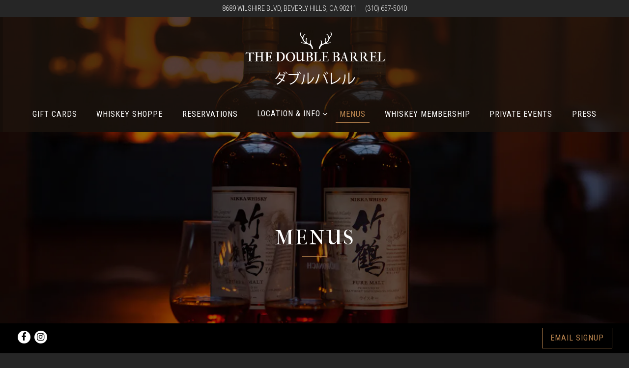

--- FILE ---
content_type: text/html; charset=utf-8
request_url: https://www.doublebarrelbh.com/menus/
body_size: 8866
content:
<!DOCTYPE html>
<html class="no-js" lang="en-US">
    <head>
      
	<meta charset="utf-8">
	<meta name="viewport" content="width=device-width, initial-scale=1, shrink-to-fit=no">
	<meta http-equiv="x-ua-compatible" content="ie=edge">
	<title>Menus | The Double Barrel</title>
	<!-- Powered by BentoBox http://getbento.com -->
	<!--
	___ ___ _  _ _____ ___  ___  _____  __
	| _ ) __| \| |_   _/ _ \| _ )/ _ \ \/ /
	| _ \ _|| .` | | || (_) | _ \ (_) >  <
	|___/___|_|\_| |_| \___/|___/\___/_/\_\

	-->
		<meta name="keywords" content="double barrel, whiskey, adam horton, saddle peak lodge, beverly hills, california">
		<meta name="description" content="A curated whiskey experience in the heart of Beverly Hills, offering hand-picked new, vintage and rare whiskeys.">
	<link rel="canonical" href="https://www.doublebarrelbh.com/menus/">
	<meta name="Revisit-After" content="5 Days">
	<meta name="Distribution" content="Global">
	<meta name="Rating" content="General">
		<meta property="og:site_name" content="The Double Barrel">
		<meta property="og:title" content="Menus | The Double Barrel">
		<meta property="og:type" content="article">
		<meta property="og:url" content="https://www.doublebarrelbh.com/menus/">
			<meta property="og:description" content="A curated whiskey experience in the heart of Beverly Hills, offering hand-picked new, vintage and rare whiskeys.">
			<meta property="og:image" content="https://images.getbento.com/accounts/fe4fb3efab82fbc13c575ea03fb71ac3/media/bX5vdQAoRqejaGxpVqyC_DOUBLEBARRELROOM_073118%20(16%20of%2077).jpg?w=1200&fit=crop&auto=compress,format&cs=origin&h=600">
		<meta name="twitter:card" content="summary_large_image">
		<meta name="twitter:title" content="Menus | The Double Barrel">
			<meta name="twitter:description" content="A curated whiskey experience in the heart of Beverly Hills, offering hand-picked new, vintage and rare whiskeys.">
			<meta name="twitter:image" content="https://images.getbento.com/accounts/fe4fb3efab82fbc13c575ea03fb71ac3/media/bX5vdQAoRqejaGxpVqyC_DOUBLEBARRELROOM_073118%20(16%20of%2077).jpg?w=1200&fit=crop&auto=compress,format&cs=origin&h=600">

	<link rel="preconnect" href="https://widgets.resy.com" crossorigin>
	<link rel="preconnect" href="https://theme-assets.getbento.com" async crossorigin>
	<link rel="preconnect" href="https://www.gstatic.com" crossorigin>
	<link rel="preconnect" href="https://fonts.gstatic.com" crossorigin>
	<link rel="preconnect" href="https://fonts.googleapis.com" crossorigin>
	<link rel="preconnect" href="https://www.googletagmanager.com" crossorigin>
	
		<link rel="preload" as="image" href="https://images.getbento.com/accounts/fe4fb3efab82fbc13c575ea03fb71ac3/media/images/30276Double-Logos.png" fetchpriority="high" /> 
	

	
	
	
	
	<script src="https://wsv3cdn.audioeye.com/bootstrap.js?h=348f4607458cb2b534da6a45fb1fb341" ></script>
	
	
	
	
	<script type="text/javascript" src="https://theme-assets.getbento.com/sensei/fd0226f.sensei/assets/js/head.min.js"></script>
	<script type="text/javascript">
			WebFont.load({custom: { families: ["IM Fell French Canon"] }  , google: { families: ["Roboto+Condensed:300,400&display=swap"] }});
		</script>
			<noscript>
			    <style type="text/css">
			    	<link href="https://fonts.googleapis.com/css?family=Roboto+Condensed:300,400&display=swap&display=swap" rel="stylesheet" type="text/css">
			    </style>
			</noscript>
	
	<link href="https://cdnjs.cloudflare.com/ajax/libs/font-awesome/6.4.2/css/all.min.css" rel="stylesheet">
	<link rel="stylesheet" href="//assets-cdn-refresh.getbento.com/stylesheet/doublebarrelbh/1/scss/main.8d2c02ac90f652f6d08f6e0ac2b4e454.scss" />
	<script type="text/javascript">
	    Modernizr.addTest("maybemobile", function(){ return (Modernizr.touchevents && Modernizr.mq("only screen and (max-width: 768px)")) ? true : false; });
	</script>

  
  

  
  
	
	
	
		<script defer src="https://www.google.com/recaptcha/enterprise.js?render=6Ldh0uwrAAAAABZNEucYwqZZ3oOahk4lRhONMg5a"></script>
	

	
	
	
	<script type="text/javascript">
			window.Sensei = { settings: { store: { enabled: false, cart_quantity: null }, gmaps: { apikey: "AIzaSyCxtTPdJqQMOwjsbKBO3adqPGzBR1MgC5g", styles: [{"featureType":"all","elementType":"labels.text.fill","stylers":[{"color":"#000000"},{"lightness":40}]},{"featureType":"all","elementType":"labels.text.stroke","stylers":[{"visibility":"on"},{"color":"#000000"},{"lightness":16}]},{"featureType":"all","elementType":"labels.icon","stylers":[{"visibility":"off"}]},{"featureType":"administrative","elementType":"geometry.fill","stylers":[{"color":"#000000"},{"lightness":20}]},{"featureType":"administrative","elementType":"geometry.stroke","stylers":[{"color":"#000000"},{"lightness":17},{"weight":1.2}]},{"featureType":"landscape","elementType":"geometry","stylers":[{"color":"#000000"},{"lightness":20}]},{"featureType":"poi","elementType":"geometry","stylers":[{"color":"#000000"},{"lightness":21}]},{"featureType":"road.highway","elementType":"geometry.fill","stylers":[{"color":"#000000"},{"lightness":17}]},{"featureType":"road.highway","elementType":"geometry.stroke","stylers":[{"color":"#000000"},{"lightness":29},{"weight":0.2}]},{"featureType":"road.arterial","elementType":"geometry","stylers":[{"color":"#000000"},{"lightness":18}]},{"featureType":"road.local","elementType":"geometry","stylers":[{"color":"#000000"},{"lightness":16}]},{"featureType":"transit","elementType":"geometry","stylers":[{"color":"#000000"},{"lightness":19}]},{"featureType":"water","elementType":"geometry","stylers":[{"color":"#000000"},{"lightness":17}]}], icon: "https://images.getbento.com/accounts/fe4fb3efab82fbc13c575ea03fb71ac3/media/images/92704map-pin-2.png", mobile_icon: "https%3A//images.getbento.com/accounts/fe4fb3efab82fbc13c575ea03fb71ac3/media/images/92704map-pin-2.png%3Fw%3D50%26fit%3Dmax%26auto%3Dcompress%2Cformat%26cs%3Dorigin" }, recaptcha_v3:{ enabled: true, site_key: "6Ldh0uwrAAAAABZNEucYwqZZ3oOahk4lRhONMg5a" }, galleries: { autoplay: false, fade: true }, heros: { autoplay_galleries: true }, srcset_enabled: false }, modernizr: window.Modernizr };
	</script>
  
	<!--[if lt IE 9]>
	    <script type="text/javascript" src="https://theme-assets.getbento.com/sensei/fd0226f.sensei/assets/assets/js/ltie9.min.js "></script>
	<![endif] -->

      
			
				
				
			
				
				
			
				
				
			
				
				
			
				
				
			
				
				
			
				
				
			
				
				
			
				
				
			
				
				
			
				
				
			<script type="application/ld+json">{"@context": "https://schema.org", "@type": "Organization", "@id": "https://www.doublebarrelbh.com/#organization", "url": "https://www.doublebarrelbh.com", "name": "The Double Barrel", "description": "A curated whiskey experience in the heart of Beverly Hills, offering hand-picked new, vintage and rare whiskeys.", "logo": "https://images.getbento.com/accounts/fe4fb3efab82fbc13c575ea03fb71ac3/media/images/30276Double-Logos.png?w=600\u0026fit=max\u0026auto=compress,format\u0026cs=origin\u0026h=600", "subOrganization": {"@type": "FoodEstablishment", "@id": "https://www.doublebarrelbh.com/location/the-double-barrel/#foodestablishment", "url": "https://www.doublebarrelbh.com/location/the-double-barrel/", "name": "Find Us", "description": "", "image": "", "photo": "", "address": {"@type": "PostalAddress", "name": "Find Us", "streetAddress": "8689 Wilshire Blvd", "addressLocality": "Beverly Hills", "addressRegion": "CA", "postalCode": "90211"}, "location": {"@type": "PostalAddress", "name": "Find Us", "streetAddress": "8689 Wilshire Blvd", "addressLocality": "Beverly Hills", "addressRegion": "CA", "postalCode": "90211"}, "telephone": "(310) 657-5040", "hasMap": "https://www.doublebarrelbh.com/location/the-double-barrel/", "parentOrganization": {"@type": "Organization", "@id": "https://www.doublebarrelbh.com/#organization"}}, "sameAs": ["https://www.facebook.com/thedoublebarrelbh", "https://www.instagram.com/thedoublebarrelbh/"], "potentialAction": {"@type": "ReserveAction", "object": {"@type": "Reservation", "name": "Table", "url": "https://www.doublebarrelbh.com/#action-reservations"}, "result": {"@type": "Reservation", "name": "Table"}, "target": "https://www.doublebarrelbh.com"}}</script>
	<script type="application/ld+json">{"@context": "https://schema.org", "@type": "Menu", "@id": "https://www.doublebarrelbh.com/menu/cocktails/#menu", "name": "Cocktails", "description": "", "hasMenuSection": [{"@type": "MenuSection", "name": "Classics", "description": "", "hasMenuItem": [{"@type": "MenuItem", "name": "Japanese Highball", "description": "Suntory Toki, Soda, Lemon Peel", "image": null}, {"@type": "MenuItem", "name": "Old Fashioned", "description": "Old Forester, sugar, angostura bitters", "image": null}, {"@type": "MenuItem", "name": "Manhattan", "description": "Sazarec, carpano antica, bitters", "image": null}, {"@type": "MenuItem", "name": "Boulevardier", "description": "Elijah Craig, campari, carpano antica", "image": null}, {"@type": "MenuItem", "name": "Penicillin", "description": "Glenfiddich 14 Bourbon Barrel Reserve, Lemon, Honey, Ginger, Ardbeg Mist", "image": null}, {"@type": "MenuItem", "name": "Sazerac", "description": "Sazerac Rye, Sugar, Peychaud\u2019s Bitters, Absinthe", "image": null}, {"@type": "MenuItem", "name": "Robert Burns", "description": "Glenmarangie, antica carpano, drambui, lemon twist", "image": null}, {"@type": "MenuItem", "name": "Black Manhattan", "description": "Redemption Rye, Carpano Antica Formula, Amaro, Angostura Bitters", "image": null}, {"@type": "MenuItem", "name": "Cigar \u0026 Diwan", "description": "Arbeg 10, antica carpano, coffee herring, lemon twist", "image": null}, {"@type": "MenuItem", "name": "Black Boulevardier", "description": "George Dickel 100, antica carpano, coffee herring, campari, lemon twist", "image": null}]}, {"@type": "MenuSection", "name": "Barrel-Aged Cocktails", "description": "", "hasMenuItem": [{"@type": "MenuItem", "name": "Boulevardier", "description": "Old Forester Bourbon, Carpano Antica Formula, Campari", "image": null}, {"@type": "MenuItem", "name": "Manhattan", "description": "Woodford Reserve, Carpano Antica Formula, Angostura Bitters", "image": null}, {"@type": "MenuItem", "name": "Copper Nail", "description": "Laphroaig 10, Drambuie", "image": null}, {"@type": "MenuItem", "name": "Irish Martinez", "description": "Bushmill\u2019s Red Bush, Carpano Antica Formula, Maraschino Liqueur, Angostura Bitters", "image": null}, {"@type": "MenuItem", "name": "Old Fashioned", "description": "Jim Beam Black, Sugar, Angtostura Bitters", "image": null}, {"@type": "MenuItem", "name": "Vieux Carre", "description": "Evan Williams 1738, Hine Brandy, Carpano Antica Formula, Benedictine, Angostura Bitters", "image": null}]}, {"@type": "MenuSection", "name": "Winter Menu", "description": "", "hasMenuItem": [{"@type": "MenuItem", "name": "Paula\u2019s Toddy", "description": "Hendrick\u2019s, Lemon, Honey, Cinnamon", "image": null}, {"@type": "MenuItem", "name": "Winter Solstice", "description": "Eagle Rare, Velvet Falernum, Whole Egg, Simple, Cinnamon", "image": null}, {"@type": "MenuItem", "name": "Coffee \u0026 Cigarettes", "description": "Buffalo Trace, St. George NOLA Coffee Liqueur, Carpano Antica, Orgeat", "image": null}, {"@type": "MenuItem", "name": "Fu*kin\u2019 Lovely", "description": "Mars Iwai, Orange, Cabernet, Allspice, Cardamom Bitters", "image": null}, {"@type": "MenuItem", "name": "Little Bit of This", "description": "Tap 357 Maple Whiskey, Bailey\u2019s, Pomegranate, Decanter Bitters, Islay Smoke Mist", "image": null}, {"@type": "MenuItem", "name": "Make Mine Scotch", "description": "Glendronach 12, Aperol, Turbinado Syrup, Angostura and Orange Bitters", "image": null}]}], "creator": {"@id": "https://www.doublebarrelbh.com/#organization"}}</script><script type="application/ld+json">{"@context": "https://schema.org", "@type": "Menu", "@id": "https://www.doublebarrelbh.com/menu/wine-beer/#menu", "name": "Wine", "description": "", "hasMenuSection": [{"@type": "MenuSection", "name": "Champagne/Rose Champagne", "description": "None", "hasMenuItem": [{"@type": "MenuItem", "name": "Louis Roederer", "description": "None", "image": null}, {"@type": "MenuItem", "name": "Piper Heidsieck", "description": "None", "image": null}, {"@type": "MenuItem", "name": "Ruinart Blanc de Blanc", "description": "None", "image": null}, {"@type": "MenuItem", "name": "Cristal", "description": "None", "image": null}, {"@type": "MenuItem", "name": "Veuve Clicquot", "description": "None", "image": null}, {"@type": "MenuItem", "name": "Tattinger", "description": "None", "image": null}, {"@type": "MenuItem", "name": "Dom Perignon", "description": "None", "image": null}]}, {"@type": "MenuSection", "name": "White Wine", "description": "None", "hasMenuItem": [{"@type": "MenuItem", "name": "Pazo Barrantes Albarino", "description": "None", "image": null}, {"@type": "MenuItem", "name": "Bouchaine Chardonnay", "description": "None", "image": null}, {"@type": "MenuItem", "name": "Hugel Gentil", "description": "None", "image": null}, {"@type": "MenuItem", "name": "Whitehaven", "description": "None", "image": null}, {"@type": "MenuItem", "name": "Santa Margherita Pinot Grigio", "description": "None", "image": null}]}, {"@type": "MenuSection", "name": "Red Wine", "description": "None", "hasMenuItem": [{"@type": "MenuItem", "name": "Archery Summit Pinot Noir", "description": "None", "image": null}, {"@type": "MenuItem", "name": "Cain Concept", "description": "None", "image": null}, {"@type": "MenuItem", "name": "Justin Isosceles", "description": "None", "image": null}, {"@type": "MenuItem", "name": "Inglenook Cabernet", "description": "None", "image": null}, {"@type": "MenuItem", "name": "Justin Cabernet Sauvignon", "description": "None", "image": null}, {"@type": "MenuItem", "name": "Zaca Mesa Syrah", "description": "None", "image": null}]}], "creator": {"@id": "https://www.doublebarrelbh.com/#organization"}}</script><script type="application/ld+json">{"@context": "https://schema.org", "@type": "Menu", "@id": "https://www.doublebarrelbh.com/menu/for-the-table/#menu", "name": "For the Table", "description": "", "hasMenuSection": [{"@type": "MenuSection", "name": "Small Bites", "description": "", "hasMenuItem": [{"@type": "MenuItem", "name": "Spinach Cakes", "description": "Spinach and potato patties served with chutney", "image": null}, {"@type": "MenuItem", "name": "Flatbread", "description": "Stuffed with diced grilled chicken and cheese", "image": null}, {"@type": "MenuItem", "name": "Onion Rings", "description": "onion fritters in a mild spice gram flour batter", "image": null}, {"@type": "MenuItem", "name": "Samosa", "description": "Seasoned potatoes and peas wrapped in a light pastry", "image": null}, {"@type": "MenuItem", "name": "Crispy Chicken Tenders", "description": "Served with House Made Ranch", "image": null}, {"@type": "MenuItem", "name": "Cheese Platter", "description": "Chef\u0027s Selection of cheeses \u0026 garnishes", "image": null}, {"@type": "MenuItem", "name": "Cheese \u0026 Charcuterie Platter", "description": "Chef\u0027s Selection of cheeses, meats \u0026 garnishes", "image": null}]}, {"@type": "MenuSection", "name": "Mains", "description": "", "hasMenuItem": [{"@type": "MenuItem", "name": "Grilled Salmon", "description": "Marinated in light spices with tomato sauce and seasoned with fenugreek", "image": null}, {"@type": "MenuItem", "name": "Tandoori Chicken", "description": "Marinated Chicken Cooked in Charcoal Fire Clay Oven", "image": null}, {"@type": "MenuItem", "name": "Lamb Chops", "description": "Marinated in yogurt, garlic, ginger, served with mashed potatoes", "image": null}, {"@type": "MenuItem", "name": "Chicken Tikka Masala", "description": "Served with basmati rice", "image": null}, {"@type": "MenuItem", "name": "Cashew Chicken", "description": "Served with basmati rice", "image": null}, {"@type": "MenuItem", "name": "Spicy Lamb Stew", "description": "Served with basmati rice", "image": null}, {"@type": "MenuItem", "name": "Roasted Leg of Lamb", "description": "Marinated in Afghan Spices, Slow Cooked", "image": null}, {"@type": "MenuItem", "name": "Grilled Cornish Hen", "description": "Lightly seasoned and charcoal grilled", "image": null}, {"@type": "MenuItem", "name": "Charbroiled Jumbo Prawns", "description": "Large juicy prawns marinated and grilled", "image": null}]}], "creator": {"@id": "https://www.doublebarrelbh.com/#organization"}}</script>


      
    </head>
    <body class="has-hero-intent has-hospitality has-mobi-footer menus-template has-nav-address-bar">
        
	
		
			<div class="site-notifications">
				
			</div>
		

		
			
	<header class="site-header">
		<a href="#main-content" class="skip" aria-label="Skip to main content">Skip to main content</a>
		<div class="site-header-desktop site-header-desktop--centered">
				<div class="site-header-desktop-secondary">
					<div class="container">
						<div class="row">
							
	
		<div class="site-location">
			<a href="http://www.google.com/maps/search/8689%20Wilshire%20Blvd%2C%20Beverly%20Hills%2C%20CA%2090211" aria-label="Go to Find Us" class="site-location__address" target="_blank" rel="noopener"
		 data-bb-track="button" data-bb-track-on="click" data-bb-track-category="Address" data-bb-track-action="Click" data-bb-track-label="Header"
><span>8689 Wilshire Blvd,</span> <span> Beverly Hills, CA 90211</span></a>
					<a class="site-location__tel" aria-label="Call to (310) 657-5040" href="tel:(310) 657-5040"
		 data-bb-track="button" data-bb-track-on="click" data-bb-track-category="Phone Number" data-bb-track-action="Click" data-bb-track-label="Header"
>(310) 657-5040</a>
	    </div>

			      </div>
		      </div>
				</div>
			<div class="site-header-desktop-primary" data-header-sticky>
				<div class="container">
					
		<div class="site-logo">
	        <a class="site-logo__btn" href="/" aria-label="The Double Barrel Home">
	            
					<img class="site-logo__expanded" src="https://images.getbento.com/accounts/fe4fb3efab82fbc13c575ea03fb71ac3/media/images/30276Double-Logos.png" 
  

  

  
    
      alt="The Double Barrel Home"
    
  
 loading="eager" fetchpriority="high" />
              	
	            
	        </a>
	    </div>

				    
	<nav class="site-nav">
    <ul class="site-nav-menu" data-menu-type="desktop">
			
			<li>
				<a class="site-nav-link " href="/store/gift-cards/" aria-label="Gift Cards" role="button">Gift Cards</a>
			</li>
			<li>
				<a class="site-nav-link   " href="https://www.thewhiskyshoppe.com"target="_blank" rel="noopener" aria-label="Whiskey Shoppe" role="button">Whiskey Shoppe</a>
			</li>
			<li>
				<a class="site-nav-link " href="/reservations/" aria-label="Reservations" role="button">Reservations</a>
			</li>
			<li class="site-nav-submenu">
				<button type="button" class="site-nav-link site-nav-submenu-toggle" aria-expanded="false" aria-controls="SubMenu-4" aria-label="Expand Location & Info sub-menu">
					<span class="sr-only">Location & Info sub-menu</span>
					Location & Info
				</button>
				<div id="SubMenu-4" class="sub-menu">
					<ul>
							<li>
								<a href="/about/"   aria-label="About">About</a>
							</li>
							<li>
								<a href="/location/the-double-barrel/"   aria-label="Find Us">Find Us</a>
							</li>
							<li>
								<a href="/contact/"   aria-label="Contact">Contact</a>
							</li>
							<li>
								<a href="/gallery/"   aria-label="Gallery">Gallery</a>
							</li>
					</ul>
				</div>
			</li>
			<li class="is-active" >
				<a  aria-current="page"  class="site-nav-link " href="/menus/" aria-label="Menus" role="button">Menus</a>
			</li>
			<li>
				<a class="site-nav-link " href="/whiskey-membership/" aria-label="Whiskey Membership" role="button">Whiskey Membership</a>
			</li>
			<li>
				<a class="site-nav-link " href="/private-events/" aria-label="Private Events" role="button">Private Events</a>
			</li>
			<li>
				<a class="site-nav-link " href="/press/" aria-label="Press" role="button">Press</a>
			</li>

		</ul>
  </nav>

				</div>
			</div>
		</div>
	  <div class="site-header-mobi" aria-label="Navigation Menu Modal">
	    
		<div class="site-logo">
	        <a class="site-logo__btn" href="/" aria-label="The Double Barrel Home">
		            
                  		<img src="https://images.getbento.com/accounts/fe4fb3efab82fbc13c575ea03fb71ac3/media/images/30276Double-Logos.png" 
  

  

  
    
      alt="The Double Barrel Home"
    
  
 />
                	
		            
	        </a>
	    </div>

			
	
		<div class="site-location">
			<a href="http://www.google.com/maps/search/8689%20Wilshire%20Blvd%2C%20Beverly%20Hills%2C%20CA%2090211" aria-label="Go to Find Us" class="site-location__address" target="_blank" rel="noopener"
		 data-bb-track="button" data-bb-track-on="click" data-bb-track-category="Address" data-bb-track-action="Click" data-bb-track-label="Header"
><span>8689 Wilshire Blvd,</span> <span> Beverly Hills, CA 90211</span></a>
					<a class="site-location__tel" aria-label="Call to (310) 657-5040" href="tel:(310) 657-5040"
		 data-bb-track="button" data-bb-track-on="click" data-bb-track-category="Phone Number" data-bb-track-action="Click" data-bb-track-label="Header"
>(310) 657-5040</a>
	    </div>


	    <button type="button" class="nav-toggle-btn" aria-controls="SiteHeaderMobilePanel" aria-expanded="false" aria-label="Toggle Navigation Menu">
		  <span class="sr-only">Toggle Navigation</span>
	      <span class="nav-toggle-btn__line"></span>
	      <span class="nav-toggle-btn__line"></span>
	      <span class="nav-toggle-btn__line"></span>
	    </button>

	    <div id="SiteHeaderMobilePanel" class="site-header-mobi-panel">
	      <div class="site-header-mobi-panel__inner">
					
	<nav class="site-nav" aria-label="Navigation Menu">
    <ul class="site-nav-menu" data-menu-type="mobile">
			
			<li>
				<a class="site-nav-link " href="/store/gift-cards/" aria-label="Gift Cards" role="button">Gift Cards</a>
			</li>
			<li>
				<a class="site-nav-link   " href="https://www.thewhiskyshoppe.com"target="_blank" rel="noopener" aria-label="Whiskey Shoppe" role="button">Whiskey Shoppe</a>
			</li>
			<li>
				<a class="site-nav-link " href="/reservations/" aria-label="Reservations" role="button">Reservations</a>
			</li>
			<li class="site-nav-submenu">
				<button type="button" class="site-nav-link site-nav-submenu-toggle" aria-expanded="false" aria-controls="MobileSubMenu-4" aria-label="Expand Location & Info sub-menu">
					<span class="sr-only">Location & Info sub-menu</span>
					Location & Info
				</button>
				<div id="MobileSubMenu-4" class="sub-menu">
					<ul>
							<li>
								<a href="/about/"   aria-label="About">About</a>
							</li>
							<li>
								<a href="/location/the-double-barrel/"   aria-label="Find Us">Find Us</a>
							</li>
							<li>
								<a href="/contact/"   aria-label="Contact">Contact</a>
							</li>
							<li>
								<a href="/gallery/"   aria-label="Gallery">Gallery</a>
							</li>
					</ul>
				</div>
			</li>
			<li class="is-active" >
				<a  aria-current="page"  class="site-nav-link " href="/menus/" aria-label="Menus" role="button">Menus</a>
			</li>
			<li>
				<a class="site-nav-link " href="/whiskey-membership/" aria-label="Whiskey Membership" role="button">Whiskey Membership</a>
			</li>
			<li>
				<a class="site-nav-link " href="/private-events/" aria-label="Private Events" role="button">Private Events</a>
			</li>
			<li>
				<a class="site-nav-link " href="/press/" aria-label="Press" role="button">Press</a>
			</li>

				

				<li><button type="button" class="site-nav-cta" data-popup="inline" data-popup-src="#popup-newsletter-form" aria-label="Email Signup" data-bb-track="button" data-bb-track-on="click" data-bb-track-category="Email Sign Up Trigger Button" data-bb-track-action="Click" data-bb-track-label="Callout, Header" id="email-signup-button">Email Signup</button>
	</button></li>
		</ul>
  </nav>

	        
        <div class="site-social site-social--bordered">
            <ul class="social-accounts">
        <li><a href="https://www.facebook.com/thedoublebarrelbh" aria-label="Facebook" target="_blank" rel="noopener" data-bb-track="button" data-bb-track-on="click" data-bb-track-category="Social Icons" data-bb-track-action="Click" data-bb-track-label="Facebook, Header"><span class="fa fa-facebook" aria-hidden="true"></span><span class="sr-only">Facebook</span></a></li>
        <li><a href="https://www.instagram.com/thedoublebarrelbh/" aria-label="Instagram" target="_blank" rel="noopener" data-bb-track="button" data-bb-track-on="click" data-bb-track-category="Social Icons" data-bb-track-action="Click" data-bb-track-label="Instagram, Header"><span class="fa fa-instagram" aria-hidden="true"></span><span class="sr-only">Instagram</span></a></li>
		</ul>
        </div>

        	
	
		<div class="site-location">
			<a href="http://www.google.com/maps/search/8689%20Wilshire%20Blvd%2C%20Beverly%20Hills%2C%20CA%2090211" aria-label="Go to Find Us" class="site-location__address" target="_blank" rel="noopener"
		 data-bb-track="button" data-bb-track-on="click" data-bb-track-category="Address" data-bb-track-action="Click" data-bb-track-label="Header"
><span>8689 Wilshire Blvd,</span> <span> Beverly Hills, CA 90211</span></a>
					<a class="site-location__tel" aria-label="Call to (310) 657-5040" href="tel:(310) 657-5040"
		 data-bb-track="button" data-bb-track-on="click" data-bb-track-category="Phone Number" data-bb-track-action="Click" data-bb-track-label="Header"
>(310) 657-5040</a>
	    </div>

	      </div>
	      
	<div class="site-powered-by">
	    <a href="https://getbento.com/?utm_source=header&amp;utm_campaign=doublebarrelbh.com" aria-label="powered by BentoBox" target="_blank" rel="noopener">powered by BentoBox</a>
	</div>

	    </div>
	  </div>
	</header>

		

		<div class="site-content">

			
			<main class="site-content__main page-id--529417">
			  <span id="main-content" class="sr-only">Main content starts here, tab to start navigating</span>
				
		
			
			<section id="hero" aria-label="hero-section" class="hero hero--gallery revealable">
				
	<div class="hero__content container">
        <h1>Menus</h1>
        
        
	
		

	

	</div>

				
				
		<div class="gallery gallery--fit gallery--dimmed">
			
      
      
          
				<div>
						
						<div 
  

  

  
    alt=""
  
 class="gallery__item gallery__item-fallback" style="background-image: url('https://images.getbento.com/accounts/fe4fb3efab82fbc13c575ea03fb71ac3/media/bX5vdQAoRqejaGxpVqyC_DOUBLEBARRELROOM_073118%20(16%20of%2077).jpg?w=1200&fit=max&auto=compress,format&cs=origin'); background-position: 
  
  
    
  

  none
;">
								<img class="sr-only" 
  

  

  
    alt=""
  
>
						</div>
        </div>
			
	    </div>

				
			</section>


		
			
		<section id="intro" class="content c-intro container-sm revealable">
	        <p>For our full whiskey list, please click below.</p>
	        
	
		
			
		<a href="https://media-cdn.getbento.com/accounts/fe4fb3efab82fbc13c575ea03fb71ac3/media/accounts/media/FEHbqYGCSruHaghn0vSQ_DB%20Bottle%20Menu%209.3.18.pdf" class="btn btn-brand" target="_blank" rel="noopener" aria-label="View Bottle List" role="button">View Bottle List</a>


	

	        
	    </section>



				
	
		<section id="menus" aria-label="menus-section" class="content revealable">
			<div class="tabs">
				
				<ul class="tabs-nav" role="tablist">
					
						<li role="presentation">
							<a id="tab-cocktails"
								class="btn btn-tabs active"
								href="#cocktails"
								role="tab"
								aria-controls="cocktails"
								aria-label="Cocktails"
								aria-selected="true"
								data-order="1"
								tabindex="0">Cocktails</a>
						</li>
					
						<li role="presentation">
							<a id="tab-wine-beer"
								class="btn btn-tabs"
								href="#wine-beer"
								role="tab"
								aria-controls="wine-beer"
								aria-label="Wine"
								aria-selected="false"
								data-order="2"
								tabindex="-1">Wine</a>
						</li>
					
						<li role="presentation">
							<a id="tab-for-the-table"
								class="btn btn-tabs"
								href="#for-the-table"
								role="tab"
								aria-controls="for-the-table"
								aria-label="For the Table"
								aria-selected="false"
								data-order="3"
								tabindex="-1">For the Table</a>
						</li>
					
				</ul>
				
				<div class="tabs-content">
					
						<section id="cocktails"
								class="tabs-panel tabs-panel--active tabs-panel--show"
								role="tabpanel"
								aria-labelledby="tab-cocktails"
								aria-selected="true">
							
    

      
        <div class="container-sm">
          
		
		
			<section class="menu-section">
					<div class="menu-section__header">
						<h2>Classics</h2>
						
					</div>
					<ul >
							
  
  
  
		
		
		
		
		

		<li class="menu-item ">
			
			
				<div class="menu-item__heading">
					<p class="menu-item__heading menu-item__heading--name">Japanese Highball</p>

					
					</div>
			
			<p class="menu-item__details--description">Suntory Toki, Soda, Lemon Peel</p>
			

			
			
			

			
		</li>

							
  
  
  
		
		
		
		
		

		<li class="menu-item ">
			
			
				<div class="menu-item__heading">
					<p class="menu-item__heading menu-item__heading--name">Old Fashioned</p>

					
					</div>
			
			<p class="menu-item__details--description">Old Forester, sugar, angostura bitters</p>
			

			
			
			

			
		</li>

							
  
  
  
		
		
		
		
		

		<li class="menu-item ">
			
			
				<div class="menu-item__heading">
					<p class="menu-item__heading menu-item__heading--name">Manhattan</p>

					
					</div>
			
			<p class="menu-item__details--description">Sazarec, carpano antica, bitters</p>
			

			
			
			

			
		</li>

							
  
  
  
		
		
		
		
		

		<li class="menu-item ">
			
			
				<div class="menu-item__heading">
					<p class="menu-item__heading menu-item__heading--name">Boulevardier</p>

					
					</div>
			
			<p class="menu-item__details--description">Elijah Craig, campari, carpano antica</p>
			

			
			
			

			
		</li>

							
  
  
  
		
		
		
		
		

		<li class="menu-item ">
			
			
				<div class="menu-item__heading">
					<p class="menu-item__heading menu-item__heading--name">Penicillin</p>

					
					</div>
			
			<p class="menu-item__details--description">Glenfiddich 14 Bourbon Barrel Reserve, Lemon, Honey, Ginger, Ardbeg Mist</p>
			

			
			
			

			
		</li>

							
  
  
  
		
		
		
		
		

		<li class="menu-item ">
			
			
				<div class="menu-item__heading">
					<p class="menu-item__heading menu-item__heading--name">Sazerac</p>

					
					</div>
			
			<p class="menu-item__details--description">Sazerac Rye, Sugar, Peychaud’s Bitters, Absinthe</p>
			

			
			
			

			
		</li>

							
  
  
  
		
		
		
		
		

		<li class="menu-item ">
			
			
				<div class="menu-item__heading">
					<p class="menu-item__heading menu-item__heading--name">Robert Burns</p>

					
					</div>
			
			<p class="menu-item__details--description">Glenmarangie, antica carpano, drambui, lemon twist</p>
			

			
			
			

			
		</li>

							
  
  
  
		
		
		
		
		

		<li class="menu-item ">
			
			
				<div class="menu-item__heading">
					<p class="menu-item__heading menu-item__heading--name">Black Manhattan</p>

					
					</div>
			
			<p class="menu-item__details--description">Redemption Rye, Carpano Antica Formula, Amaro, Angostura Bitters</p>
			

			
			
			

			
		</li>

							
  
  
  
		
		
		
		
		

		<li class="menu-item ">
			
			
				<div class="menu-item__heading">
					<p class="menu-item__heading menu-item__heading--name">Cigar & Diwan</p>

					
					</div>
			
			<p class="menu-item__details--description">Arbeg 10, antica carpano, coffee herring, lemon twist</p>
			

			
			
			

			
		</li>

							
  
  
  
		
		
		
		
		

		<li class="menu-item ">
			
			
				<div class="menu-item__heading">
					<p class="menu-item__heading menu-item__heading--name">Black Boulevardier</p>

					
					</div>
			
			<p class="menu-item__details--description">George Dickel 100, antica carpano, coffee herring, campari, lemon twist</p>
			

			
			
			

			
		</li>

					</ul>
			</section>

		
		
			<section class="menu-section">
					<div class="menu-section__header">
						<h2>Barrel-Aged Cocktails</h2>
						
					</div>
					<ul >
							
  
  
  
		
		
		
		
		

		<li class="menu-item ">
			
			
				<div class="menu-item__heading">
					<p class="menu-item__heading menu-item__heading--name">Boulevardier</p>

					
					</div>
			
			<p class="menu-item__details--description">Old Forester Bourbon, Carpano Antica Formula, Campari</p>
			

			
			
			

			
		</li>

							
  
  
  
		
		
		
		
		

		<li class="menu-item ">
			
			
				<div class="menu-item__heading">
					<p class="menu-item__heading menu-item__heading--name">Manhattan</p>

					
					</div>
			
			<p class="menu-item__details--description">Woodford Reserve, Carpano Antica Formula, Angostura Bitters</p>
			

			
			
			

			
		</li>

							
  
  
  
		
		
		
		
		

		<li class="menu-item ">
			
			
				<div class="menu-item__heading">
					<p class="menu-item__heading menu-item__heading--name">Copper Nail</p>

					
					</div>
			
			<p class="menu-item__details--description">Laphroaig 10, Drambuie</p>
			

			
			
			

			
		</li>

							
  
  
  
		
		
		
		
		

		<li class="menu-item ">
			
			
				<div class="menu-item__heading">
					<p class="menu-item__heading menu-item__heading--name">Irish Martinez</p>

					
					</div>
			
			<p class="menu-item__details--description">Bushmill’s Red Bush, Carpano Antica Formula, Maraschino Liqueur, Angostura Bitters</p>
			

			
			
			

			
		</li>

							
  
  
  
		
		
		
		
		

		<li class="menu-item ">
			
			
				<div class="menu-item__heading">
					<p class="menu-item__heading menu-item__heading--name">Old Fashioned</p>

					
					</div>
			
			<p class="menu-item__details--description">Jim Beam Black, Sugar, Angtostura Bitters</p>
			

			
			
			

			
		</li>

							
  
  
  
		
		
		
		
		

		<li class="menu-item ">
			
			
				<div class="menu-item__heading">
					<p class="menu-item__heading menu-item__heading--name">Vieux Carre</p>

					
					</div>
			
			<p class="menu-item__details--description">Evan Williams 1738, Hine Brandy, Carpano Antica Formula, Benedictine, Angostura Bitters</p>
			

			
			
			

			
		</li>

					</ul>
			</section>

		
		
			<section class="menu-section">
					<div class="menu-section__header">
						<h2>Winter Menu</h2>
						
					</div>
					<ul >
							
  
  
  
		
		
		
		
		

		<li class="menu-item ">
			
			
				<div class="menu-item__heading">
					<p class="menu-item__heading menu-item__heading--name">Paula’s Toddy</p>

					
					</div>
			
			<p class="menu-item__details--description">Hendrick’s, Lemon, Honey, Cinnamon</p>
			

			
			
			

			
		</li>

							
  
  
  
		
		
		
		
		

		<li class="menu-item ">
			
			
				<div class="menu-item__heading">
					<p class="menu-item__heading menu-item__heading--name">Winter Solstice</p>

					
					</div>
			
			<p class="menu-item__details--description">Eagle Rare, Velvet Falernum, Whole Egg, Simple, Cinnamon</p>
			

			
			
			

			
		</li>

							
  
  
  
		
		
		
		
		

		<li class="menu-item ">
			
			
				<div class="menu-item__heading">
					<p class="menu-item__heading menu-item__heading--name">Coffee & Cigarettes</p>

					
					</div>
			
			<p class="menu-item__details--description">Buffalo Trace, St. George NOLA Coffee Liqueur, Carpano Antica, Orgeat</p>
			

			
			
			

			
		</li>

							
  
  
  
		
		
		
		
		

		<li class="menu-item ">
			
			
				<div class="menu-item__heading">
					<p class="menu-item__heading menu-item__heading--name">Fu*kin’ Lovely</p>

					
					</div>
			
			<p class="menu-item__details--description">Mars Iwai, Orange, Cabernet, Allspice, Cardamom Bitters</p>
			

			
			
			

			
		</li>

							
  
  
  
		
		
		
		
		

		<li class="menu-item ">
			
			
				<div class="menu-item__heading">
					<p class="menu-item__heading menu-item__heading--name">Little Bit of This</p>

					
					</div>
			
			<p class="menu-item__details--description">Tap 357 Maple Whiskey, Bailey’s, Pomegranate, Decanter Bitters, Islay Smoke Mist</p>
			

			
			
			

			
		</li>

							
  
  
  
		
		
		
		
		

		<li class="menu-item ">
			
			
				<div class="menu-item__heading">
					<p class="menu-item__heading menu-item__heading--name">Make Mine Scotch</p>

					
					</div>
			
			<p class="menu-item__details--description">Glendronach 12, Aperol, Turbinado Syrup, Angostura and Orange Bitters</p>
			

			
			
			

			
		</li>

					</ul>
			</section>


        </div>

    


						</section>
					
						<section id="wine-beer"
								class="tabs-panel"
								role="tabpanel"
								aria-labelledby="tab-wine-beer"
								aria-selected="false">
							
    

      
        <div class="container-sm">
          
		
		
			<section class="menu-section">
					<div class="menu-section__header">
						<h2>Champagne/Rose Champagne</h2>
						
					</div>
					<ul >
							
  
  
  
		
		
		
		
		

		<li class="menu-item ">
			
			
				<div class="menu-item__heading">
					<p class="menu-item__heading menu-item__heading--name">Louis Roederer</p>

					
					</div>
			
			
			

			
			
			

			
		</li>

							
  
  
  
		
		
		
		
		

		<li class="menu-item ">
			
			
				<div class="menu-item__heading">
					<p class="menu-item__heading menu-item__heading--name">Piper Heidsieck</p>

					
					</div>
			
			
			

			
			
			

			
		</li>

							
  
  
  
		
		
		
		
		

		<li class="menu-item ">
			
			
				<div class="menu-item__heading">
					<p class="menu-item__heading menu-item__heading--name">Ruinart Blanc de Blanc</p>

					
					</div>
			
			
			

			
			
			

			
		</li>

							
  
  
  
		
		
		
		
		

		<li class="menu-item ">
			
			
				<div class="menu-item__heading">
					<p class="menu-item__heading menu-item__heading--name">Cristal</p>

					
					</div>
			
			
			

			
			
			

			
		</li>

							
  
  
  
		
		
		
		
		

		<li class="menu-item ">
			
			
				<div class="menu-item__heading">
					<p class="menu-item__heading menu-item__heading--name">Veuve Clicquot</p>

					
					</div>
			
			
			

			
			
			

			
		</li>

							
  
  
  
		
		
		
		
		

		<li class="menu-item ">
			
			
				<div class="menu-item__heading">
					<p class="menu-item__heading menu-item__heading--name">Tattinger</p>

					
					</div>
			
			
			

			
			
			

			
		</li>

							
  
  
  
		
		
		
		
		

		<li class="menu-item ">
			
			
				<div class="menu-item__heading">
					<p class="menu-item__heading menu-item__heading--name">Dom Perignon</p>

					
					</div>
			
			
			

			
			
			

			
		</li>

					</ul>
			</section>

		
		
			<section class="menu-section">
					<div class="menu-section__header">
						<h2>White Wine</h2>
						
					</div>
					<ul >
							
  
  
  
		
		
		
		
		

		<li class="menu-item ">
			
			
				<div class="menu-item__heading">
					<p class="menu-item__heading menu-item__heading--name">Pazo Barrantes Albarino</p>

					
					</div>
			
			
			

			
			
			

			
		</li>

							
  
  
  
		
		
		
		
		

		<li class="menu-item ">
			
			
				<div class="menu-item__heading">
					<p class="menu-item__heading menu-item__heading--name">Bouchaine Chardonnay</p>

					
					</div>
			
			
			

			
			
			

			
		</li>

							
  
  
  
		
		
		
		
		

		<li class="menu-item ">
			
			
				<div class="menu-item__heading">
					<p class="menu-item__heading menu-item__heading--name">Hugel Gentil</p>

					
					</div>
			
			
			

			
			
			

			
		</li>

							
  
  
  
		
		
		
		
		

		<li class="menu-item ">
			
			
				<div class="menu-item__heading">
					<p class="menu-item__heading menu-item__heading--name">Whitehaven</p>

					
					</div>
			
			
			

			
			
			

			
		</li>

							
  
  
  
		
		
		
		
		

		<li class="menu-item ">
			
			
				<div class="menu-item__heading">
					<p class="menu-item__heading menu-item__heading--name">Santa Margherita Pinot Grigio</p>

					
					</div>
			
			
			

			
			
			

			
		</li>

					</ul>
			</section>

		
		
			<section class="menu-section">
					<div class="menu-section__header">
						<h2>Red Wine</h2>
						
					</div>
					<ul >
							
  
  
  
		
		
		
		
		

		<li class="menu-item ">
			
			
				<div class="menu-item__heading">
					<p class="menu-item__heading menu-item__heading--name">Archery Summit Pinot Noir</p>

					
					</div>
			
			
			

			
			
			

			
		</li>

							
  
  
  
		
		
		
		
		

		<li class="menu-item ">
			
			
				<div class="menu-item__heading">
					<p class="menu-item__heading menu-item__heading--name">Cain Concept</p>

					
					</div>
			
			
			

			
			
			

			
		</li>

							
  
  
  
		
		
		
		
		

		<li class="menu-item ">
			
			
				<div class="menu-item__heading">
					<p class="menu-item__heading menu-item__heading--name">Justin Isosceles</p>

					
					</div>
			
			
			

			
			
			

			
		</li>

							
  
  
  
		
		
		
		
		

		<li class="menu-item ">
			
			
				<div class="menu-item__heading">
					<p class="menu-item__heading menu-item__heading--name">Inglenook Cabernet</p>

					
					</div>
			
			
			

			
			
			

			
		</li>

							
  
  
  
		
		
		
		
		

		<li class="menu-item ">
			
			
				<div class="menu-item__heading">
					<p class="menu-item__heading menu-item__heading--name">Justin Cabernet Sauvignon</p>

					
					</div>
			
			
			

			
			
			

			
		</li>

							
  
  
  
		
		
		
		
		

		<li class="menu-item ">
			
			
				<div class="menu-item__heading">
					<p class="menu-item__heading menu-item__heading--name">Zaca Mesa Syrah</p>

					
					</div>
			
			
			

			
			
			

			
		</li>

					</ul>
			</section>


        </div>

    


						</section>
					
						<section id="for-the-table"
								class="tabs-panel"
								role="tabpanel"
								aria-labelledby="tab-for-the-table"
								aria-selected="false">
							
    

      
        <div class="container-sm">
          
		
		
			<section class="menu-section">
					<div class="menu-section__header">
						<h2>Small Bites</h2>
						
					</div>
					<ul >
							
  
  
  
		
		
		
		
		

		<li class="menu-item ">
			
			
				<div class="menu-item__heading">
					<p class="menu-item__heading menu-item__heading--name">Spinach Cakes</p>

					
					</div>
			
			<p class="menu-item__details--description">Spinach and potato patties served with chutney</p>
			

			
			
			

			
		</li>

							
  
  
  
		
		
		
		
		

		<li class="menu-item ">
			
			
				<div class="menu-item__heading">
					<p class="menu-item__heading menu-item__heading--name">Flatbread</p>

					
					</div>
			
			<p class="menu-item__details--description">Stuffed with diced grilled chicken and cheese</p>
			

			
			
			

			
		</li>

							
  
  
  
		
		
		
		
		

		<li class="menu-item ">
			
			
				<div class="menu-item__heading">
					<p class="menu-item__heading menu-item__heading--name">Onion Rings</p>

					
					</div>
			
			<p class="menu-item__details--description">onion fritters in a mild spice gram flour batter</p>
			

			
			
			

			
		</li>

							
  
  
  
		
		
		
		
		

		<li class="menu-item ">
			
			
				<div class="menu-item__heading">
					<p class="menu-item__heading menu-item__heading--name">Samosa</p>

					
					</div>
			
			<p class="menu-item__details--description">Seasoned potatoes and peas wrapped in a light pastry</p>
			

			
			
			

			
		</li>

							
  
  
  
		
		
		
		
		

		<li class="menu-item ">
			
			
				<div class="menu-item__heading">
					<p class="menu-item__heading menu-item__heading--name">Crispy Chicken Tenders</p>

					
					</div>
			
			<p class="menu-item__details--description">Served with House Made Ranch</p>
			

			
			
			

			
		</li>

							
  
  
  
		
		
		
		
		

		<li class="menu-item ">
			
			
				<div class="menu-item__heading">
					<p class="menu-item__heading menu-item__heading--name">Cheese Platter</p>

					
					</div>
			
			<p class="menu-item__details--description">Chef's Selection of cheeses & garnishes</p>
			

			
			
			

			
		</li>

							
  
  
  
		
		
		
		
		

		<li class="menu-item ">
			
			
				<div class="menu-item__heading">
					<p class="menu-item__heading menu-item__heading--name">Cheese & Charcuterie Platter</p>

					
					</div>
			
			<p class="menu-item__details--description">Chef's Selection of cheeses, meats & garnishes</p>
			

			
			
			

			
		</li>

					</ul>
			</section>

		
		
			<section class="menu-section">
					<div class="menu-section__header">
						<h2>Mains</h2>
						
					</div>
					<ul >
							
  
  
  
		
		
		
		
		

		<li class="menu-item ">
			
			
				<div class="menu-item__heading">
					<p class="menu-item__heading menu-item__heading--name">Grilled Salmon</p>

					
					</div>
			
			<p class="menu-item__details--description">Marinated in light spices with tomato sauce and seasoned with fenugreek</p>
			

			
			
			

			
		</li>

							
  
  
  
		
		
		
		
		

		<li class="menu-item ">
			
			
				<div class="menu-item__heading">
					<p class="menu-item__heading menu-item__heading--name">Tandoori Chicken</p>

					
					</div>
			
			<p class="menu-item__details--description">Marinated Chicken Cooked in Charcoal Fire Clay Oven</p>
			

			
			
			

			
		</li>

							
  
  
  
		
		
		
		
		

		<li class="menu-item ">
			
			
				<div class="menu-item__heading">
					<p class="menu-item__heading menu-item__heading--name">Lamb Chops</p>

					
					</div>
			
			<p class="menu-item__details--description">Marinated in yogurt, garlic, ginger, served with mashed potatoes</p>
			

			
			
			

			
		</li>

							
  
  
  
		
		
		
		
		

		<li class="menu-item ">
			
			
				<div class="menu-item__heading">
					<p class="menu-item__heading menu-item__heading--name">Chicken Tikka Masala</p>

					
					</div>
			
			<p class="menu-item__details--description">Served with basmati rice</p>
			

			
			
			

			
		</li>

							
  
  
  
		
		
		
		
		

		<li class="menu-item ">
			
			
				<div class="menu-item__heading">
					<p class="menu-item__heading menu-item__heading--name">Cashew Chicken</p>

					
					</div>
			
			<p class="menu-item__details--description">Served with basmati rice</p>
			

			
			
			

			
		</li>

							
  
  
  
		
		
		
		
		

		<li class="menu-item ">
			
			
				<div class="menu-item__heading">
					<p class="menu-item__heading menu-item__heading--name">Spicy Lamb Stew</p>

					
					</div>
			
			<p class="menu-item__details--description">Served with basmati rice</p>
			

			
			
			

			
		</li>

							
  
  
  
		
		
		
		
		

		<li class="menu-item ">
			
			
				<div class="menu-item__heading">
					<p class="menu-item__heading menu-item__heading--name">Roasted Leg of Lamb</p>

					
					</div>
			
			<p class="menu-item__details--description">Marinated in Afghan Spices, Slow Cooked</p>
			

			
			
			

			
		</li>

							
  
  
  
		
		
		
		
		

		<li class="menu-item ">
			
			
				<div class="menu-item__heading">
					<p class="menu-item__heading menu-item__heading--name">Grilled Cornish Hen</p>

					
					</div>
			
			<p class="menu-item__details--description">Lightly seasoned and charcoal grilled</p>
			

			
			
			

			
		</li>

							
  
  
  
		
		
		
		
		

		<li class="menu-item ">
			
			
				<div class="menu-item__heading">
					<p class="menu-item__heading menu-item__heading--name">Charbroiled Jumbo Prawns</p>

					
					</div>
			
			<p class="menu-item__details--description">Large juicy prawns marinated and grilled</p>
			

			
			
			

			
		</li>

					</ul>
			</section>


        </div>

    


						</section>
					
				</div>
			</div>
		</section>


				
			</main>

			
					
  
    
    
  
	<aside class="hospitality revealable">
        <ul class="hospitality__list">
                <li class="hospitality__item">
                    
                    
                    
                        <a href="https://www.saddlepeaklodge.com/" aria-label="" target="_blank" rel="noopener">
                            
  
  
  
    
  

  

  <img src="https://images.getbento.com/accounts/fe4fb3efab82fbc13c575ea03fb71ac3/media/images/83868hosp_logo.png?w=1200&fit=max&auto=compress,format&cs=origin|resize(786)" class="False" loading="lazy" alt="" style="object-position: 
  
  
    
  

  none
;">

                        </a>
                </li>
        </ul>
    </aside>

					

	<aside class="mobi-footer mobi-footer--sticky">
	    <ul class="mobi-footer__list">
				<li class="mobi-footer__item">
					<a href="tel:(310) 657-5040" aria-label="Call (310) 657-5040" class="btn btn-brand btn-block"
		 data-bb-track="button" data-bb-track-on="click" data-bb-track-category="Phone Number" data-bb-track-action="Click" data-bb-track-label="Footer"
>Call (310) 657-5040</a>
				</li>
				<li class="mobi-footer__item">
					
	
		
			


	

				</li>
	    </ul>
	</aside>

			

			
				<div class="cookie-management-preferences-container"></div>
		</div>

		
			
        <footer>
          <div class="site-footer-desktop">
                  <div class="site-footer-desktop-primary" data-footer-sticky>
                      <div class="site-footer-desktop-primary__container container">
                              <ul class="social-accounts">
        <li><a href="https://www.facebook.com/thedoublebarrelbh" aria-label="Facebook" target="_blank" rel="noopener" data-bb-track="button" data-bb-track-on="click" data-bb-track-category="Social Icons" data-bb-track-action="Click" data-bb-track-label="Facebook, Footer"><span class="fa fa-facebook" aria-hidden="true"></span><span class="sr-only">Facebook</span></a></li>
        <li><a href="https://www.instagram.com/thedoublebarrelbh/" aria-label="Instagram" target="_blank" rel="noopener" data-bb-track="button" data-bb-track-on="click" data-bb-track-category="Social Icons" data-bb-track-action="Click" data-bb-track-label="Instagram, Footer"><span class="fa fa-instagram" aria-hidden="true"></span><span class="sr-only">Instagram</span></a></li>
		</ul>
                              <nav class="site-nav">
                                  <ul class="site-nav-menu">
                                          <li><button type="button" class="btn btn-brand" data-popup="inline" data-popup-src="#popup-newsletter-form" aria-label="Email Signup" data-bb-track="button" data-bb-track-on="click" data-bb-track-category="Email Sign Up Trigger Button" data-bb-track-action="Click" data-bb-track-label="Callout, Footer" id="email-signup-button">Email Signup</button>
	</button></li>
                                  </ul>
                              </nav>
                      </div>
                  </div>
                  <div class="site-footer-desktop-secondary">
                      <div class="site-powered-by">
	    <a href="https://getbento.com/?utm_source=footer&amp;utm_campaign=doublebarrelbh.com" aria-label="powered by BentoBox" target="_blank" rel="noopener">powered by BentoBox</a>
	</div>
                  </div>
          </div>
        </footer>

		
	

	
	
		
    
    
    
    <div id="popup-newsletter-form" class="popup popup--form mfp-hide">
        <form class="js-form-ajax form-alt container-sm" data-form-endpoint="/forms/submit/newsletter/" enctype="multipart/form-data" method="post" novalidate>
    <div style="display: none;">
        <label for="comment_body">leave this field blank
            <input type="text" name="comment_body" value="" />
        </label>
    </div>
    
            <input type="hidden" name="form" value="newsletter">
            
		
		<div data-bb-track="form" data-bb-track-on="submit" data-bb-track-category="Forms" data-bb-track-action="Submit" data-bb-track-label="Email Sign Up" aria-hidden="true"></div>

            <div class="form-header">
                <h2 class="h1 form-heading">Email Signup</h2>
                
                </div>
            <div class="form-ui">
                
    
    
        
        

        
            
    
<label for="2039269" >
    
    
        
            
        
        
            <i class="error-label" id="firstname-error">Please, enter a valid first name</i>
        
    
    <span class="input-label">First Name
         <span class="input-label-required">- Required</span>
        
    </span>
    
        <input id="2039269" class="form-control" type="text" name="2039269" placeholder="First Name" required oninvalid="this.setCustomValidity('Please enter a valid first name')" oninput="setCustomValidity('')"
         
  
  
    
  
  
  
  
  
  
    
    autocomplete="given-name"
  
>
    
</label>


        
        
    
        
        

        
            
    
<label for="2039275" >
    
    
        
            
        
        
            <i class="error-label" id="lastname-error">Please, enter a valid last name</i>
        
    
    <span class="input-label">Last Name
         <span class="input-label-required">- Required</span>
        
    </span>
    
        <input id="2039275" class="form-control" type="text" name="2039275" placeholder="Last Name" required oninvalid="this.setCustomValidity('Please enter a valid last name')" oninput="setCustomValidity('')"
         
  
  
  
    
  
  
  
  
  
    
    autocomplete="family-name"
  
>
    
</label>


        
        
    
        
        

        
            
    
<label for="2039283" >
    
    
         
            
        
        
            <i class="error-message-email" id="email-error">Please, enter a valid email</i>
        
    
    <span class="input-label">Email
         <span class="input-label-required">- Required</span>
        
    </span>
    
        <input id="2039283" class="form-control" type="email" name="2039283" placeholder="Email" required oninvalid="this.setCustomValidity('Please enter a valid email')" oninput="setCustomValidity('')" 
  
  
  
  
    
  
  
  
  
    
    autocomplete="email"
  
>
    
</label>


        
        
    

            </div>
            <div class="form-actions">
                <button type="submit" class="btn btn-brand-alt" aria-label="Submit">Submit</button>
                <span class="form-error-msg">Please check errors in the form above</span>
            </div>
            <div class="form-success-msg">
                <span role="alert">Thank you for signing up for email updates!</span>
                <button type="button" class="btn btn-brand-alt js-popup-closebtn" aria-label="Close the form">
                    Close
                </button>
            </div>
            
    
        <div class="recaptcha-form-footer">
            <span>
                This site is protected by reCAPTCHA and the Google
                <a href="https://policies.google.com/privacy" aria-label="Privacy Policy">Privacy Policy</a> and
                <a href="https://policies.google.com/terms" aria-label="Terms of Service">Terms of Service</a> apply.
            </span>
        </div>
    
        
    </form>
    </div>

		

	


	
  
		<script type="text/javascript" src="https://theme-assets.getbento.com/sensei/fd0226f.sensei/assets/js/foot.libs.min.js"></script>
        <script type="text/javascript" src="https://theme-assets.getbento.com/sensei/fd0226f.sensei/assets/js/bentobox.min.js"></script>

        
        
	
  <script id="alerts-component-script" type="text/javascript" src="https://app-assets.getbento.com/alerts-component/0573734/main.js"></script>
  <script type="text/javascript" src="https://app-assets.getbento.com/alerts-component/0573734/main.js.map"></script>
  <script>
    document.addEventListener("DOMContentLoaded", function(){
      	window.bentobox.overlayAlertComponent.init('div');
      	window.bentobox.bannerAlertComponent.init();
    });
  </script>


        
    <script type="text/javascript" src="https://app-assets.getbento.com/analytics/f09d72e/bento-analytics.min.js" data-bentoanalytics='{"account": "doublebarrelbh", "theme": "sensei", "template": "menus.html", "preset": "slate-preset", "cartType": "", "indicativeApiKey": "62e150f7-1993-460b-90ab-1bb1bd494ad7", "snowplowAppId": "customer-websites", "snowplowCollectorUrl": "com-bentoboxcloud-prod1.collector.snplow.net", "devMode": false, "templateNameFromMapping": "Menus"}'></script></body></html>

--- FILE ---
content_type: text/html; charset=utf-8
request_url: https://www.google.com/recaptcha/enterprise/anchor?ar=1&k=6Ldh0uwrAAAAABZNEucYwqZZ3oOahk4lRhONMg5a&co=aHR0cHM6Ly93d3cuZG91YmxlYmFycmVsYmguY29tOjQ0Mw..&hl=en&v=PoyoqOPhxBO7pBk68S4YbpHZ&size=invisible&anchor-ms=20000&execute-ms=30000&cb=8juhrunk5ese
body_size: 48779
content:
<!DOCTYPE HTML><html dir="ltr" lang="en"><head><meta http-equiv="Content-Type" content="text/html; charset=UTF-8">
<meta http-equiv="X-UA-Compatible" content="IE=edge">
<title>reCAPTCHA</title>
<style type="text/css">
/* cyrillic-ext */
@font-face {
  font-family: 'Roboto';
  font-style: normal;
  font-weight: 400;
  font-stretch: 100%;
  src: url(//fonts.gstatic.com/s/roboto/v48/KFO7CnqEu92Fr1ME7kSn66aGLdTylUAMa3GUBHMdazTgWw.woff2) format('woff2');
  unicode-range: U+0460-052F, U+1C80-1C8A, U+20B4, U+2DE0-2DFF, U+A640-A69F, U+FE2E-FE2F;
}
/* cyrillic */
@font-face {
  font-family: 'Roboto';
  font-style: normal;
  font-weight: 400;
  font-stretch: 100%;
  src: url(//fonts.gstatic.com/s/roboto/v48/KFO7CnqEu92Fr1ME7kSn66aGLdTylUAMa3iUBHMdazTgWw.woff2) format('woff2');
  unicode-range: U+0301, U+0400-045F, U+0490-0491, U+04B0-04B1, U+2116;
}
/* greek-ext */
@font-face {
  font-family: 'Roboto';
  font-style: normal;
  font-weight: 400;
  font-stretch: 100%;
  src: url(//fonts.gstatic.com/s/roboto/v48/KFO7CnqEu92Fr1ME7kSn66aGLdTylUAMa3CUBHMdazTgWw.woff2) format('woff2');
  unicode-range: U+1F00-1FFF;
}
/* greek */
@font-face {
  font-family: 'Roboto';
  font-style: normal;
  font-weight: 400;
  font-stretch: 100%;
  src: url(//fonts.gstatic.com/s/roboto/v48/KFO7CnqEu92Fr1ME7kSn66aGLdTylUAMa3-UBHMdazTgWw.woff2) format('woff2');
  unicode-range: U+0370-0377, U+037A-037F, U+0384-038A, U+038C, U+038E-03A1, U+03A3-03FF;
}
/* math */
@font-face {
  font-family: 'Roboto';
  font-style: normal;
  font-weight: 400;
  font-stretch: 100%;
  src: url(//fonts.gstatic.com/s/roboto/v48/KFO7CnqEu92Fr1ME7kSn66aGLdTylUAMawCUBHMdazTgWw.woff2) format('woff2');
  unicode-range: U+0302-0303, U+0305, U+0307-0308, U+0310, U+0312, U+0315, U+031A, U+0326-0327, U+032C, U+032F-0330, U+0332-0333, U+0338, U+033A, U+0346, U+034D, U+0391-03A1, U+03A3-03A9, U+03B1-03C9, U+03D1, U+03D5-03D6, U+03F0-03F1, U+03F4-03F5, U+2016-2017, U+2034-2038, U+203C, U+2040, U+2043, U+2047, U+2050, U+2057, U+205F, U+2070-2071, U+2074-208E, U+2090-209C, U+20D0-20DC, U+20E1, U+20E5-20EF, U+2100-2112, U+2114-2115, U+2117-2121, U+2123-214F, U+2190, U+2192, U+2194-21AE, U+21B0-21E5, U+21F1-21F2, U+21F4-2211, U+2213-2214, U+2216-22FF, U+2308-230B, U+2310, U+2319, U+231C-2321, U+2336-237A, U+237C, U+2395, U+239B-23B7, U+23D0, U+23DC-23E1, U+2474-2475, U+25AF, U+25B3, U+25B7, U+25BD, U+25C1, U+25CA, U+25CC, U+25FB, U+266D-266F, U+27C0-27FF, U+2900-2AFF, U+2B0E-2B11, U+2B30-2B4C, U+2BFE, U+3030, U+FF5B, U+FF5D, U+1D400-1D7FF, U+1EE00-1EEFF;
}
/* symbols */
@font-face {
  font-family: 'Roboto';
  font-style: normal;
  font-weight: 400;
  font-stretch: 100%;
  src: url(//fonts.gstatic.com/s/roboto/v48/KFO7CnqEu92Fr1ME7kSn66aGLdTylUAMaxKUBHMdazTgWw.woff2) format('woff2');
  unicode-range: U+0001-000C, U+000E-001F, U+007F-009F, U+20DD-20E0, U+20E2-20E4, U+2150-218F, U+2190, U+2192, U+2194-2199, U+21AF, U+21E6-21F0, U+21F3, U+2218-2219, U+2299, U+22C4-22C6, U+2300-243F, U+2440-244A, U+2460-24FF, U+25A0-27BF, U+2800-28FF, U+2921-2922, U+2981, U+29BF, U+29EB, U+2B00-2BFF, U+4DC0-4DFF, U+FFF9-FFFB, U+10140-1018E, U+10190-1019C, U+101A0, U+101D0-101FD, U+102E0-102FB, U+10E60-10E7E, U+1D2C0-1D2D3, U+1D2E0-1D37F, U+1F000-1F0FF, U+1F100-1F1AD, U+1F1E6-1F1FF, U+1F30D-1F30F, U+1F315, U+1F31C, U+1F31E, U+1F320-1F32C, U+1F336, U+1F378, U+1F37D, U+1F382, U+1F393-1F39F, U+1F3A7-1F3A8, U+1F3AC-1F3AF, U+1F3C2, U+1F3C4-1F3C6, U+1F3CA-1F3CE, U+1F3D4-1F3E0, U+1F3ED, U+1F3F1-1F3F3, U+1F3F5-1F3F7, U+1F408, U+1F415, U+1F41F, U+1F426, U+1F43F, U+1F441-1F442, U+1F444, U+1F446-1F449, U+1F44C-1F44E, U+1F453, U+1F46A, U+1F47D, U+1F4A3, U+1F4B0, U+1F4B3, U+1F4B9, U+1F4BB, U+1F4BF, U+1F4C8-1F4CB, U+1F4D6, U+1F4DA, U+1F4DF, U+1F4E3-1F4E6, U+1F4EA-1F4ED, U+1F4F7, U+1F4F9-1F4FB, U+1F4FD-1F4FE, U+1F503, U+1F507-1F50B, U+1F50D, U+1F512-1F513, U+1F53E-1F54A, U+1F54F-1F5FA, U+1F610, U+1F650-1F67F, U+1F687, U+1F68D, U+1F691, U+1F694, U+1F698, U+1F6AD, U+1F6B2, U+1F6B9-1F6BA, U+1F6BC, U+1F6C6-1F6CF, U+1F6D3-1F6D7, U+1F6E0-1F6EA, U+1F6F0-1F6F3, U+1F6F7-1F6FC, U+1F700-1F7FF, U+1F800-1F80B, U+1F810-1F847, U+1F850-1F859, U+1F860-1F887, U+1F890-1F8AD, U+1F8B0-1F8BB, U+1F8C0-1F8C1, U+1F900-1F90B, U+1F93B, U+1F946, U+1F984, U+1F996, U+1F9E9, U+1FA00-1FA6F, U+1FA70-1FA7C, U+1FA80-1FA89, U+1FA8F-1FAC6, U+1FACE-1FADC, U+1FADF-1FAE9, U+1FAF0-1FAF8, U+1FB00-1FBFF;
}
/* vietnamese */
@font-face {
  font-family: 'Roboto';
  font-style: normal;
  font-weight: 400;
  font-stretch: 100%;
  src: url(//fonts.gstatic.com/s/roboto/v48/KFO7CnqEu92Fr1ME7kSn66aGLdTylUAMa3OUBHMdazTgWw.woff2) format('woff2');
  unicode-range: U+0102-0103, U+0110-0111, U+0128-0129, U+0168-0169, U+01A0-01A1, U+01AF-01B0, U+0300-0301, U+0303-0304, U+0308-0309, U+0323, U+0329, U+1EA0-1EF9, U+20AB;
}
/* latin-ext */
@font-face {
  font-family: 'Roboto';
  font-style: normal;
  font-weight: 400;
  font-stretch: 100%;
  src: url(//fonts.gstatic.com/s/roboto/v48/KFO7CnqEu92Fr1ME7kSn66aGLdTylUAMa3KUBHMdazTgWw.woff2) format('woff2');
  unicode-range: U+0100-02BA, U+02BD-02C5, U+02C7-02CC, U+02CE-02D7, U+02DD-02FF, U+0304, U+0308, U+0329, U+1D00-1DBF, U+1E00-1E9F, U+1EF2-1EFF, U+2020, U+20A0-20AB, U+20AD-20C0, U+2113, U+2C60-2C7F, U+A720-A7FF;
}
/* latin */
@font-face {
  font-family: 'Roboto';
  font-style: normal;
  font-weight: 400;
  font-stretch: 100%;
  src: url(//fonts.gstatic.com/s/roboto/v48/KFO7CnqEu92Fr1ME7kSn66aGLdTylUAMa3yUBHMdazQ.woff2) format('woff2');
  unicode-range: U+0000-00FF, U+0131, U+0152-0153, U+02BB-02BC, U+02C6, U+02DA, U+02DC, U+0304, U+0308, U+0329, U+2000-206F, U+20AC, U+2122, U+2191, U+2193, U+2212, U+2215, U+FEFF, U+FFFD;
}
/* cyrillic-ext */
@font-face {
  font-family: 'Roboto';
  font-style: normal;
  font-weight: 500;
  font-stretch: 100%;
  src: url(//fonts.gstatic.com/s/roboto/v48/KFO7CnqEu92Fr1ME7kSn66aGLdTylUAMa3GUBHMdazTgWw.woff2) format('woff2');
  unicode-range: U+0460-052F, U+1C80-1C8A, U+20B4, U+2DE0-2DFF, U+A640-A69F, U+FE2E-FE2F;
}
/* cyrillic */
@font-face {
  font-family: 'Roboto';
  font-style: normal;
  font-weight: 500;
  font-stretch: 100%;
  src: url(//fonts.gstatic.com/s/roboto/v48/KFO7CnqEu92Fr1ME7kSn66aGLdTylUAMa3iUBHMdazTgWw.woff2) format('woff2');
  unicode-range: U+0301, U+0400-045F, U+0490-0491, U+04B0-04B1, U+2116;
}
/* greek-ext */
@font-face {
  font-family: 'Roboto';
  font-style: normal;
  font-weight: 500;
  font-stretch: 100%;
  src: url(//fonts.gstatic.com/s/roboto/v48/KFO7CnqEu92Fr1ME7kSn66aGLdTylUAMa3CUBHMdazTgWw.woff2) format('woff2');
  unicode-range: U+1F00-1FFF;
}
/* greek */
@font-face {
  font-family: 'Roboto';
  font-style: normal;
  font-weight: 500;
  font-stretch: 100%;
  src: url(//fonts.gstatic.com/s/roboto/v48/KFO7CnqEu92Fr1ME7kSn66aGLdTylUAMa3-UBHMdazTgWw.woff2) format('woff2');
  unicode-range: U+0370-0377, U+037A-037F, U+0384-038A, U+038C, U+038E-03A1, U+03A3-03FF;
}
/* math */
@font-face {
  font-family: 'Roboto';
  font-style: normal;
  font-weight: 500;
  font-stretch: 100%;
  src: url(//fonts.gstatic.com/s/roboto/v48/KFO7CnqEu92Fr1ME7kSn66aGLdTylUAMawCUBHMdazTgWw.woff2) format('woff2');
  unicode-range: U+0302-0303, U+0305, U+0307-0308, U+0310, U+0312, U+0315, U+031A, U+0326-0327, U+032C, U+032F-0330, U+0332-0333, U+0338, U+033A, U+0346, U+034D, U+0391-03A1, U+03A3-03A9, U+03B1-03C9, U+03D1, U+03D5-03D6, U+03F0-03F1, U+03F4-03F5, U+2016-2017, U+2034-2038, U+203C, U+2040, U+2043, U+2047, U+2050, U+2057, U+205F, U+2070-2071, U+2074-208E, U+2090-209C, U+20D0-20DC, U+20E1, U+20E5-20EF, U+2100-2112, U+2114-2115, U+2117-2121, U+2123-214F, U+2190, U+2192, U+2194-21AE, U+21B0-21E5, U+21F1-21F2, U+21F4-2211, U+2213-2214, U+2216-22FF, U+2308-230B, U+2310, U+2319, U+231C-2321, U+2336-237A, U+237C, U+2395, U+239B-23B7, U+23D0, U+23DC-23E1, U+2474-2475, U+25AF, U+25B3, U+25B7, U+25BD, U+25C1, U+25CA, U+25CC, U+25FB, U+266D-266F, U+27C0-27FF, U+2900-2AFF, U+2B0E-2B11, U+2B30-2B4C, U+2BFE, U+3030, U+FF5B, U+FF5D, U+1D400-1D7FF, U+1EE00-1EEFF;
}
/* symbols */
@font-face {
  font-family: 'Roboto';
  font-style: normal;
  font-weight: 500;
  font-stretch: 100%;
  src: url(//fonts.gstatic.com/s/roboto/v48/KFO7CnqEu92Fr1ME7kSn66aGLdTylUAMaxKUBHMdazTgWw.woff2) format('woff2');
  unicode-range: U+0001-000C, U+000E-001F, U+007F-009F, U+20DD-20E0, U+20E2-20E4, U+2150-218F, U+2190, U+2192, U+2194-2199, U+21AF, U+21E6-21F0, U+21F3, U+2218-2219, U+2299, U+22C4-22C6, U+2300-243F, U+2440-244A, U+2460-24FF, U+25A0-27BF, U+2800-28FF, U+2921-2922, U+2981, U+29BF, U+29EB, U+2B00-2BFF, U+4DC0-4DFF, U+FFF9-FFFB, U+10140-1018E, U+10190-1019C, U+101A0, U+101D0-101FD, U+102E0-102FB, U+10E60-10E7E, U+1D2C0-1D2D3, U+1D2E0-1D37F, U+1F000-1F0FF, U+1F100-1F1AD, U+1F1E6-1F1FF, U+1F30D-1F30F, U+1F315, U+1F31C, U+1F31E, U+1F320-1F32C, U+1F336, U+1F378, U+1F37D, U+1F382, U+1F393-1F39F, U+1F3A7-1F3A8, U+1F3AC-1F3AF, U+1F3C2, U+1F3C4-1F3C6, U+1F3CA-1F3CE, U+1F3D4-1F3E0, U+1F3ED, U+1F3F1-1F3F3, U+1F3F5-1F3F7, U+1F408, U+1F415, U+1F41F, U+1F426, U+1F43F, U+1F441-1F442, U+1F444, U+1F446-1F449, U+1F44C-1F44E, U+1F453, U+1F46A, U+1F47D, U+1F4A3, U+1F4B0, U+1F4B3, U+1F4B9, U+1F4BB, U+1F4BF, U+1F4C8-1F4CB, U+1F4D6, U+1F4DA, U+1F4DF, U+1F4E3-1F4E6, U+1F4EA-1F4ED, U+1F4F7, U+1F4F9-1F4FB, U+1F4FD-1F4FE, U+1F503, U+1F507-1F50B, U+1F50D, U+1F512-1F513, U+1F53E-1F54A, U+1F54F-1F5FA, U+1F610, U+1F650-1F67F, U+1F687, U+1F68D, U+1F691, U+1F694, U+1F698, U+1F6AD, U+1F6B2, U+1F6B9-1F6BA, U+1F6BC, U+1F6C6-1F6CF, U+1F6D3-1F6D7, U+1F6E0-1F6EA, U+1F6F0-1F6F3, U+1F6F7-1F6FC, U+1F700-1F7FF, U+1F800-1F80B, U+1F810-1F847, U+1F850-1F859, U+1F860-1F887, U+1F890-1F8AD, U+1F8B0-1F8BB, U+1F8C0-1F8C1, U+1F900-1F90B, U+1F93B, U+1F946, U+1F984, U+1F996, U+1F9E9, U+1FA00-1FA6F, U+1FA70-1FA7C, U+1FA80-1FA89, U+1FA8F-1FAC6, U+1FACE-1FADC, U+1FADF-1FAE9, U+1FAF0-1FAF8, U+1FB00-1FBFF;
}
/* vietnamese */
@font-face {
  font-family: 'Roboto';
  font-style: normal;
  font-weight: 500;
  font-stretch: 100%;
  src: url(//fonts.gstatic.com/s/roboto/v48/KFO7CnqEu92Fr1ME7kSn66aGLdTylUAMa3OUBHMdazTgWw.woff2) format('woff2');
  unicode-range: U+0102-0103, U+0110-0111, U+0128-0129, U+0168-0169, U+01A0-01A1, U+01AF-01B0, U+0300-0301, U+0303-0304, U+0308-0309, U+0323, U+0329, U+1EA0-1EF9, U+20AB;
}
/* latin-ext */
@font-face {
  font-family: 'Roboto';
  font-style: normal;
  font-weight: 500;
  font-stretch: 100%;
  src: url(//fonts.gstatic.com/s/roboto/v48/KFO7CnqEu92Fr1ME7kSn66aGLdTylUAMa3KUBHMdazTgWw.woff2) format('woff2');
  unicode-range: U+0100-02BA, U+02BD-02C5, U+02C7-02CC, U+02CE-02D7, U+02DD-02FF, U+0304, U+0308, U+0329, U+1D00-1DBF, U+1E00-1E9F, U+1EF2-1EFF, U+2020, U+20A0-20AB, U+20AD-20C0, U+2113, U+2C60-2C7F, U+A720-A7FF;
}
/* latin */
@font-face {
  font-family: 'Roboto';
  font-style: normal;
  font-weight: 500;
  font-stretch: 100%;
  src: url(//fonts.gstatic.com/s/roboto/v48/KFO7CnqEu92Fr1ME7kSn66aGLdTylUAMa3yUBHMdazQ.woff2) format('woff2');
  unicode-range: U+0000-00FF, U+0131, U+0152-0153, U+02BB-02BC, U+02C6, U+02DA, U+02DC, U+0304, U+0308, U+0329, U+2000-206F, U+20AC, U+2122, U+2191, U+2193, U+2212, U+2215, U+FEFF, U+FFFD;
}
/* cyrillic-ext */
@font-face {
  font-family: 'Roboto';
  font-style: normal;
  font-weight: 900;
  font-stretch: 100%;
  src: url(//fonts.gstatic.com/s/roboto/v48/KFO7CnqEu92Fr1ME7kSn66aGLdTylUAMa3GUBHMdazTgWw.woff2) format('woff2');
  unicode-range: U+0460-052F, U+1C80-1C8A, U+20B4, U+2DE0-2DFF, U+A640-A69F, U+FE2E-FE2F;
}
/* cyrillic */
@font-face {
  font-family: 'Roboto';
  font-style: normal;
  font-weight: 900;
  font-stretch: 100%;
  src: url(//fonts.gstatic.com/s/roboto/v48/KFO7CnqEu92Fr1ME7kSn66aGLdTylUAMa3iUBHMdazTgWw.woff2) format('woff2');
  unicode-range: U+0301, U+0400-045F, U+0490-0491, U+04B0-04B1, U+2116;
}
/* greek-ext */
@font-face {
  font-family: 'Roboto';
  font-style: normal;
  font-weight: 900;
  font-stretch: 100%;
  src: url(//fonts.gstatic.com/s/roboto/v48/KFO7CnqEu92Fr1ME7kSn66aGLdTylUAMa3CUBHMdazTgWw.woff2) format('woff2');
  unicode-range: U+1F00-1FFF;
}
/* greek */
@font-face {
  font-family: 'Roboto';
  font-style: normal;
  font-weight: 900;
  font-stretch: 100%;
  src: url(//fonts.gstatic.com/s/roboto/v48/KFO7CnqEu92Fr1ME7kSn66aGLdTylUAMa3-UBHMdazTgWw.woff2) format('woff2');
  unicode-range: U+0370-0377, U+037A-037F, U+0384-038A, U+038C, U+038E-03A1, U+03A3-03FF;
}
/* math */
@font-face {
  font-family: 'Roboto';
  font-style: normal;
  font-weight: 900;
  font-stretch: 100%;
  src: url(//fonts.gstatic.com/s/roboto/v48/KFO7CnqEu92Fr1ME7kSn66aGLdTylUAMawCUBHMdazTgWw.woff2) format('woff2');
  unicode-range: U+0302-0303, U+0305, U+0307-0308, U+0310, U+0312, U+0315, U+031A, U+0326-0327, U+032C, U+032F-0330, U+0332-0333, U+0338, U+033A, U+0346, U+034D, U+0391-03A1, U+03A3-03A9, U+03B1-03C9, U+03D1, U+03D5-03D6, U+03F0-03F1, U+03F4-03F5, U+2016-2017, U+2034-2038, U+203C, U+2040, U+2043, U+2047, U+2050, U+2057, U+205F, U+2070-2071, U+2074-208E, U+2090-209C, U+20D0-20DC, U+20E1, U+20E5-20EF, U+2100-2112, U+2114-2115, U+2117-2121, U+2123-214F, U+2190, U+2192, U+2194-21AE, U+21B0-21E5, U+21F1-21F2, U+21F4-2211, U+2213-2214, U+2216-22FF, U+2308-230B, U+2310, U+2319, U+231C-2321, U+2336-237A, U+237C, U+2395, U+239B-23B7, U+23D0, U+23DC-23E1, U+2474-2475, U+25AF, U+25B3, U+25B7, U+25BD, U+25C1, U+25CA, U+25CC, U+25FB, U+266D-266F, U+27C0-27FF, U+2900-2AFF, U+2B0E-2B11, U+2B30-2B4C, U+2BFE, U+3030, U+FF5B, U+FF5D, U+1D400-1D7FF, U+1EE00-1EEFF;
}
/* symbols */
@font-face {
  font-family: 'Roboto';
  font-style: normal;
  font-weight: 900;
  font-stretch: 100%;
  src: url(//fonts.gstatic.com/s/roboto/v48/KFO7CnqEu92Fr1ME7kSn66aGLdTylUAMaxKUBHMdazTgWw.woff2) format('woff2');
  unicode-range: U+0001-000C, U+000E-001F, U+007F-009F, U+20DD-20E0, U+20E2-20E4, U+2150-218F, U+2190, U+2192, U+2194-2199, U+21AF, U+21E6-21F0, U+21F3, U+2218-2219, U+2299, U+22C4-22C6, U+2300-243F, U+2440-244A, U+2460-24FF, U+25A0-27BF, U+2800-28FF, U+2921-2922, U+2981, U+29BF, U+29EB, U+2B00-2BFF, U+4DC0-4DFF, U+FFF9-FFFB, U+10140-1018E, U+10190-1019C, U+101A0, U+101D0-101FD, U+102E0-102FB, U+10E60-10E7E, U+1D2C0-1D2D3, U+1D2E0-1D37F, U+1F000-1F0FF, U+1F100-1F1AD, U+1F1E6-1F1FF, U+1F30D-1F30F, U+1F315, U+1F31C, U+1F31E, U+1F320-1F32C, U+1F336, U+1F378, U+1F37D, U+1F382, U+1F393-1F39F, U+1F3A7-1F3A8, U+1F3AC-1F3AF, U+1F3C2, U+1F3C4-1F3C6, U+1F3CA-1F3CE, U+1F3D4-1F3E0, U+1F3ED, U+1F3F1-1F3F3, U+1F3F5-1F3F7, U+1F408, U+1F415, U+1F41F, U+1F426, U+1F43F, U+1F441-1F442, U+1F444, U+1F446-1F449, U+1F44C-1F44E, U+1F453, U+1F46A, U+1F47D, U+1F4A3, U+1F4B0, U+1F4B3, U+1F4B9, U+1F4BB, U+1F4BF, U+1F4C8-1F4CB, U+1F4D6, U+1F4DA, U+1F4DF, U+1F4E3-1F4E6, U+1F4EA-1F4ED, U+1F4F7, U+1F4F9-1F4FB, U+1F4FD-1F4FE, U+1F503, U+1F507-1F50B, U+1F50D, U+1F512-1F513, U+1F53E-1F54A, U+1F54F-1F5FA, U+1F610, U+1F650-1F67F, U+1F687, U+1F68D, U+1F691, U+1F694, U+1F698, U+1F6AD, U+1F6B2, U+1F6B9-1F6BA, U+1F6BC, U+1F6C6-1F6CF, U+1F6D3-1F6D7, U+1F6E0-1F6EA, U+1F6F0-1F6F3, U+1F6F7-1F6FC, U+1F700-1F7FF, U+1F800-1F80B, U+1F810-1F847, U+1F850-1F859, U+1F860-1F887, U+1F890-1F8AD, U+1F8B0-1F8BB, U+1F8C0-1F8C1, U+1F900-1F90B, U+1F93B, U+1F946, U+1F984, U+1F996, U+1F9E9, U+1FA00-1FA6F, U+1FA70-1FA7C, U+1FA80-1FA89, U+1FA8F-1FAC6, U+1FACE-1FADC, U+1FADF-1FAE9, U+1FAF0-1FAF8, U+1FB00-1FBFF;
}
/* vietnamese */
@font-face {
  font-family: 'Roboto';
  font-style: normal;
  font-weight: 900;
  font-stretch: 100%;
  src: url(//fonts.gstatic.com/s/roboto/v48/KFO7CnqEu92Fr1ME7kSn66aGLdTylUAMa3OUBHMdazTgWw.woff2) format('woff2');
  unicode-range: U+0102-0103, U+0110-0111, U+0128-0129, U+0168-0169, U+01A0-01A1, U+01AF-01B0, U+0300-0301, U+0303-0304, U+0308-0309, U+0323, U+0329, U+1EA0-1EF9, U+20AB;
}
/* latin-ext */
@font-face {
  font-family: 'Roboto';
  font-style: normal;
  font-weight: 900;
  font-stretch: 100%;
  src: url(//fonts.gstatic.com/s/roboto/v48/KFO7CnqEu92Fr1ME7kSn66aGLdTylUAMa3KUBHMdazTgWw.woff2) format('woff2');
  unicode-range: U+0100-02BA, U+02BD-02C5, U+02C7-02CC, U+02CE-02D7, U+02DD-02FF, U+0304, U+0308, U+0329, U+1D00-1DBF, U+1E00-1E9F, U+1EF2-1EFF, U+2020, U+20A0-20AB, U+20AD-20C0, U+2113, U+2C60-2C7F, U+A720-A7FF;
}
/* latin */
@font-face {
  font-family: 'Roboto';
  font-style: normal;
  font-weight: 900;
  font-stretch: 100%;
  src: url(//fonts.gstatic.com/s/roboto/v48/KFO7CnqEu92Fr1ME7kSn66aGLdTylUAMa3yUBHMdazQ.woff2) format('woff2');
  unicode-range: U+0000-00FF, U+0131, U+0152-0153, U+02BB-02BC, U+02C6, U+02DA, U+02DC, U+0304, U+0308, U+0329, U+2000-206F, U+20AC, U+2122, U+2191, U+2193, U+2212, U+2215, U+FEFF, U+FFFD;
}

</style>
<link rel="stylesheet" type="text/css" href="https://www.gstatic.com/recaptcha/releases/PoyoqOPhxBO7pBk68S4YbpHZ/styles__ltr.css">
<script nonce="qfw666NgZ-hOYwAndt_gMg" type="text/javascript">window['__recaptcha_api'] = 'https://www.google.com/recaptcha/enterprise/';</script>
<script type="text/javascript" src="https://www.gstatic.com/recaptcha/releases/PoyoqOPhxBO7pBk68S4YbpHZ/recaptcha__en.js" nonce="qfw666NgZ-hOYwAndt_gMg">
      
    </script></head>
<body><div id="rc-anchor-alert" class="rc-anchor-alert"></div>
<input type="hidden" id="recaptcha-token" value="[base64]">
<script type="text/javascript" nonce="qfw666NgZ-hOYwAndt_gMg">
      recaptcha.anchor.Main.init("[\x22ainput\x22,[\x22bgdata\x22,\x22\x22,\[base64]/[base64]/[base64]/[base64]/cjw8ejpyPj4+eil9Y2F0Y2gobCl7dGhyb3cgbDt9fSxIPWZ1bmN0aW9uKHcsdCx6KXtpZih3PT0xOTR8fHc9PTIwOCl0LnZbd10/dC52W3ddLmNvbmNhdCh6KTp0LnZbd109b2Yoeix0KTtlbHNle2lmKHQuYkImJnchPTMxNylyZXR1cm47dz09NjZ8fHc9PTEyMnx8dz09NDcwfHx3PT00NHx8dz09NDE2fHx3PT0zOTd8fHc9PTQyMXx8dz09Njh8fHc9PTcwfHx3PT0xODQ/[base64]/[base64]/[base64]/bmV3IGRbVl0oSlswXSk6cD09Mj9uZXcgZFtWXShKWzBdLEpbMV0pOnA9PTM/bmV3IGRbVl0oSlswXSxKWzFdLEpbMl0pOnA9PTQ/[base64]/[base64]/[base64]/[base64]\x22,\[base64]\\u003d\\u003d\x22,\x22wrzCk8KwwpjDuRtKw68dw6fCg8K2wq0QcMO/w6DCuivCnXjDtMKsw6VRXMKXwqgzw7bDksKUwqjCnhTCsjYHNcOQwpJ7SMKINMKvVjtTRmxzw4XDkcK0QWscS8OvwpY1w4oww6k8Jj5xfi0AMcKkdMOHwonDgsKdwp/Cl3XDpcOXJ8KnH8KxEsKXw5LDicKjw6zCoT7CtAo7NVluSl/[base64]/Ct1jDuEPDpMOKwrTCjTbDmxLChsOnC8K6G8K6wpjCp8OoFcKOasORw5vCgyPCvlfCgVcJw7DCjcOgJBpFwqLDsR5tw68Fw4FywqlRNW8/wo0ww51nXw5WeW7DqHTDi8OEZidlwoYVXAfCmUomVMKVCcO2w7rCmgbCoMK8wpTCq8OjcsOabiXCkhFLw63DjEDDucOEw48bwrHDpcKzBBTDrxoWwpzDsS5CVA3DosOVwq0cw43DvBpeLMK9w7R2wrvDpcKIw7vDu0Aiw5fCo8K0wohrwrRmKMO6w7/CpMK0IsOdKMKiwr7CrcKDw7NHw5TCrcK9w498SsK2ecOxDcOtw6rCj3PCpcOPJADDqE/CunY7wpzCnMKaDcOnwoUYwoYqMlc4wo4VNcKcw5AdAnk3wpENwoPDk0jCosKrCmwkw6PCtzplN8Owwq/Dk8OwwqTCtHLDrsKBTDtVwqnDnUpHIsO6wrx6wpXCs8OUw5l8w4dkwo3CsURqfCvCmcOUOhZEw5jCtMKuLyZ+wq7CvE/Cjh4OPyrCr3waOQrCrU7CrCdePkfCjsOsw77CnwrCqFI0G8O2w606FcOUwoMWw4PCkMOtNhFTwoDCvV/Cjy7DmnTCnyMqUcOdO8Ohwqsqw7fDgg54wqDCvsKQw5bCkhHCvgJ/BArClsOcw6gYM2R0E8KJw4TDniXDhA5xZQnDlcKsw4LChMOsaMOMw6fCsTkzw5BMUmMjGGrDkMOmTMKSw75Uw5HCohfDkUPDk1hYd8K8WXkoeEBxasKdNcOyw67CoDvCisKCw7RfwobDoSrDjsObZcOPHcOACnJcfmkFw6A5S3zCtMK/[base64]/CoUHDu00nw5NaHnXCrMOpwqgQecOoIsKVCHNcw47Di1kjwrldOGjDpcO0Nl4bwp5/[base64]/wrjDosONwq9kw4ovMS0/wqV/YhlFwrPDucOIHMK/w5vCmcK2w6MKfsKQKzdCw4M7PsKFw4sRw45cX8Ohw6tXw7otwpnCocOMWADCmB/[base64]/w6EZw7DDosOUUsKqY8OPwqrCmMKgwobCm0Rqw57CnsOzciY6G8KuChjDlxXCpSjCosKMeMKMw7XDqMOUaHjCiMKNw5wlDMK1w4PDvkvCnMKSGU7DjFHCqgnDnH/DscOrw5Jow4TCiRjCv2k3wpoPw7xWA8K6VMOrw5hJwo5pwp/Cn3fDs0cow4nDkg/Cr3/DsBgTwpjDnMKYw7J1RCvDhzzCmsOAw4ANw53Dl8KDwq7CsmLCmcOmwpPDgMOFw6geIA7Ci1rDgjgqO27Dgh8Bw70yw6/ChFTCqmjCmMKYwrXCjDMHwoXCucKdwrUxaMOiwpt2HXbDnF8cScK7w6Arw5TCiMODwojDj8OEASLDqsKTwq3CjBXDjsKcFMKuw67Cr8Ktw4PCggEdFsKeYF5lw4hmwpxOwosww7JIw53DjmAlL8OAwoBZw7R5ekgjwp/[base64]/DkMKTY8OrwqwMwr1ydAVUw5/[base64]/DsVbDp8OHWxfCq2s1wqPCq8Kewq4vwpkyHcK0J0JpdMKiwqY/[base64]/[base64]/CvQ7DrsKpRcKow7rCgzRlwpnDi3hmQcKiWkAVw690w5sLw7lbwqk0Y8KrGcKMX8OiScKxEsOwwrXDnnXCkm7CkMKJwpnDr8KmS0TDs00xwrHCmMKJwrzDjcKvTxkzwoUFwrzDixB+McOdw7vCoCk5wqpKw7cMQ8OCwp/Dj2FLfUtmbsK1eMOsw7cIAMKhBUbDnMKHZcOiK8KWw6pQRMOkPcK2wptnFhTDvAfCgi0iw6c/aWrDgMOkSsOawr5uDMKRdMK2cnbCi8ONbMKjw7vCn8K/FkxNwp9bwqrCqEp8wrHDsyxUwpHCnsKfBH5pfxgIScOsTGbCixZoXA9sBjvDlCDCiMOoAF8sw4BzKMOqI8KXAcOMwqZ0wqPDinJdGCrCuRVHfTZUw5p/MTDCjsOFImHDtk92wot1AwsLw7XDl8Onw6zCsMKZw79Gw5jDjQZuwr3Dt8Ocw6zCiMOxXw9FMMKzRD3CscKgecORHALCtAscw4XCkcOewp3DicKmw7QpcsOaPhXDpcO1w4cFw5TDs1fDlsOYXMONDcOoccKhe01ww4JoBMKaNWPCjMKbTWbCsH7Djjs/XMO9w7ECwoBjwppWw45kwr9sw5p8A1w6wosPw65BGl3DiMKAAMKYV8ObJ8Kbb8O3W0rDgA0tw5RDXwjCgMOtMCI7RMK2QAvCqMOUbcOLwrbDocK8RQPDl8K4BxXCjcKEw6nCg8Otw7YCasKHwooPPQvDmALChG/[base64]/CmcKTw6nCmETCqyZFMcOlTwzCrMOFwr/CkMOcw57CnwIkLMOpwowCWDDCvsOkwrMsNzEPw4jCjsKAF8OLw55RdhrClcK9wqcnw4RxUcKqw7HDisOywpvDocOJTnPDo3h0GH3DvEVOawgBW8Ohw7MgfcKCYsKpZcOMw40mScK7wq4hBsK7cMKdZkMsw4vDs8OvV8O8TBkkWcOIScOlwoXCsR8/[base64]/DtcKrw6Qjw7rCliYAw6fCtcKkwq/DrGEKwpFXwopSH8O5w7/CvzzDlwTCq8KcesKYwpjCsMKRIsOvw7DCo8KlwoVhw6ZLXBHDqMKHGntSw5HCqMKUwp/DgMO2w5pRwqPDmcKFwp5Ww77Dq8Opw6bCsMKwdj1ZFBvDicKaQMKaaiLCtRw9FQTDtCdPwoDClwHDk8KVwqwpwoAKY39kecKjw48sAUNpwqTCuW0+w5DDhcO3dzp2w7oiw5PDusOmF8Ohw6nDp1AGw4XDvMOYDXXCr8Kbw6LCoygjKkkkwoV/[base64]/[base64]/CvMO+JCRIS8Ovw5XCucO7chA8csOYwopfwpTDr2vDgMOKwpdYWcKjesO6WcKLwo7CvcOmYkgNw6htw6hcwqvClnPDgcKgEMOfwrjDnQ4Jw7JrwqlJw4tawq/[base64]/[base64]/[base64]/GEtYw4shDhgpwq3DncOgC3DCr24nMcKWdi1FWcKZwonDosOEwqVeV8OdZAE1PsKDUMO5wqoEY8KUTxTCg8KNwoPDjMOjMsOPYgbDvsKFw77CjBDDucK4w51xwpoPwobCmMK0w4cXbioPWcKkw4slw7DCuQYrwq4OYcOTw5MowqAnPMOad8K9woHDtcKIa8ORwrY1w5/CpsK6Bj0hCcKbFnfCqcOKwo9Bw4BrwolDwrvDvMOEJsKRw5bCj8OswpEBNTnDlMOYw4/DtsK3FiQbw53DjcKzSn3CgMOrw5vDkMONw7XDtcKtw59KwpjDl8KAW8K3asKHAVDCin3Cq8O4HAHCocKVwr3Dh8ODSH4ZOScGw5NjwpJzw6Bxw49LBEXCp27DsBnDg1MhSsKIIj5jw5IzwoHDt2/DtMOYwo1OdMKVdyjDth/[base64]/ChXLCmlvCs8KXKETCngxlEyfCnsO5wr/CoMKew6XCksKAwoLDgjgaYD5jwpvDgQhXTHg+EVg6ZsOJw7HCk0A7w6jDo3dBw4dfQsKDQ8OGw7DChMKkUx/DgcOgB1ghw4rDjMOJdX4dwp5UW8OMwr/Di8KtwoENw59dw6vCucOMR8OsOXtFKsOUw6VUw7PCmcKFEcOswrXCrBvDjcKPQ8O/EsKywrUsw5DDpRgnw5TDkMO1worCkU/CisO0NMOqDWtGFwUNXz9fw4VqW8KgOMOOw6zCv8Oew7DDiy3Cs8K4NmnDvQHCvMKSw4NZFRgywptWw6ZOw5LCucOaw6DDpMKIfMOJUloUw60Wwr9VwoMYwq/DgcOBez/Ct8KOPlrCjzjDtg/[base64]/w4peQMKYXXjCs8OfNhrCliEAW8OUNE/[base64]/ZgXDnsK0YhfCpMKwOCsFNsOlw47Diw/DoUtgEsKhbE3ClcKTdRktP8OpwpnDgMKFOXU9w5nDnRHDmsOGwpDCtcOgwo85wpbChEUsw5IMw591w4Q+dCPDtcKbwrxuwqB4HXJSw7EHFcOaw6HDiTh8EsOlbMK7CsKTw5rDkcOLJ8K9CcKsw4jChhLDs0fDphLCs8K9wpPCqsK6IwfDo1xkQMKZwqrCgTZ/[base64]/DjcObDsOPw4bCnD8pHMK8bcKGwqTCmWwRB3DChSUWRsO4EcKzw4ZRDjbCscOKJQtUWSZXTDdLCMOtIGPDg2/DumgHwqPDvH5Zw75awr/[base64]/CnyUKwofCqz3DuSp4wonDj8K2FsKBCg/CrMKBwqhFB8Olw6HDhS4PwrU4DcOJQMOJw6PDnMOWGsKvwrx8JsOuFMOGEWxdw5jDiVLCsSPDjgjDmHvClBk+ImY8AWguwqDCv8Obwr9iCcKmP8KtwqXDunrCj8KhwpUHJ8KmRgh1w6gjw6Y6aMKvDhBmwrInGsKpasOIUwPCiUV/UsOcc2bDtC5XJsO1NcK2wrtkL8OUVMORVcOcw70bUistQifCiHnCkynCl11wKQLDpMOxwqzCucOAYzfCpj3DjsOWwq3DsXfDuMOvw70iYi/CqQpxMgfDtMKoaGcvw5nDscKND0dQcMOyfknCgMOVWUvDscO6w4JFJjpfT8OuYMKgLE94AUvDkGLChSMQw53DvsKywqxHcAfChVRHMcKWw5zCkgnCoCXCncKtTcOxwpYhOMO0CWpywr9nHMOlOkJFwrLDoDcVfnsEwq/DoUkFwpk7w787ZVwIWMKmw7p7w5pzU8K0w6giN8KPGsOjOBzDtcOtZg9uw7TCgsO+ISADMhfDuMOtw6s4OjM4w6cXwqbDmcKSfsOww71qw7rDiEbClsKYwpzDp8KiVcOmWMK5w6TDvsK5bsKVWsKrwqbDrC/[base64]/Pg/[base64]/Ciy/Cg8OSZcOgSjvCl8K1wrbCjGUnwqBxwrYwBsKowqM+dA3CqWZ/X3lmE8KOwrPCp3paaHVMwrLDr8OeDsOxw4TDpSLDp07Cu8OawpcbRjVBw4AoDsO9OsOfw57DswI6ecKBw4xiR8OdwoXDsTnDkHXCunoFSsO7w5Jwwr1awrxlbH/DqcOdSnNyDMK9bD11w78CSWzDi8O1wpknRcO1woQBwrnDj8KWw7wXw7LDtCXCh8ONw6Bww4TDpMKBwrBNwr84AMKhPsKfSAdUwqbDj8Okw7rDo2PDjzQywrTDvGYmcMOwGFoTw7MFwoBJPznDiEx6w4NywrzCpsKTwrXDnVVrJcK+w5/Du8KDG8OOGcOvw7Y4wpTCu8OWScOtesOhRsKzXBvCiTxkw7bCpcKsw5LCghDCmcO4w61BJmrDu11zwrxkXGbCrx7Di8OAR0ArXcKlN8KkwqnDq1xVwq7ChyrDklLDnsKLw4cgKELCssK1aRhFwqYiwrwcw5jCt8KgWitOwrjCmMKyw5AAYXzDnsO9w4zCgxtew4/DnsOtI14/IMOjK8Ohw5zDoGnDicOSwr3ClMOdHMOCH8K6DsOSw6rCp1LCumdbwpDCjF9JIxFuwpUOUkd7woHCt07Di8KCDMO0dcOSe8OwwqjClsKoOsOwwqjCr8OBZ8Orw5DDgcKFOhjDnCjDoWHDuT9QTSFKwqXDlivCtcOpw6HDq8OowqtqCcKMwrRgAjhCw6tkw5pMwp/DhlsPwqvCnhcBBMOywprCrMK/QQrCjMK4AMOmAcKvGAomVEHCh8KacsOTwq9zw6vDjQMkw6AVw6rCgsK6bVAVWRscw6DDuzvCokvCiHnDusOENcK5w6TDgBbDsMKvGxTDmyItwpViVMO/wrXChMKaUMKEwq3DusOkGWPCkHTCm03Cu3bDtgwuw58ZScOVbsKfw6cNV8KMwrXCm8KAw7cwDlzDs8OSGFdkH8OXa8K/VSTCmmHCscOWw7ZaLEPCkBA5wqMyLsOAVWlMwr3CiMOtJ8K2wrvCmQ5KKsK0GF1FbcKtehjDgsKhRV/DuMKvwrFoRsKZw6TDu8OMM1czeDXDqXctNcKXXWnDlsO5woXDlcKTCMKnw5dmccKUU8K4dmwQHi3DsgxYw44swobDkMOiDMOcdsOcXmErThnCvwAMwqjCu0zDqCRGDkQ1w41LdcKSw5AZcwHCjcO4S8KNV8OPHMOTX3VoPRjDp2jDgsOCYsKGQ8Ouwq/[base64]/V8Ojwp9yw5FRw789wpfCiHFTeWbDlmTDjMKbY8O4wpYrwrrDosOFw4/Dl8ObCyBxAF7ClFMFwqjCuCkEDMKmOcKrw6fDscOHwpXDocOEwrcbc8OCwrzCncK2AcKPwoYqK8Klw6rDs8KTSsORTlLCjAHDgMOHw7BsQhkWRcKYw7/[base64]/wrjCn2zDlFHDgcKbwr1PwrwfwrMLw7oZwrfDr29pDsORMcOcw4DCsA1Jw4hHw4k7AsOvwpjCqhLCoMOAKsObbcORwrnDrGbCs1RswpLDh8Obw4k/[base64]/CtXxjw7vDnTd6dsK7VSfDtsK6wpYKwo95wq0Lw5TDhcOawqvDmRPCrXQ8wqx+E8KbEFrDh8K/bMOqEQfDqj8ww4vDgErCq8O1w4rCmn1wRTjDoMKQwp11NsKpw5Rkwp/[base64]/[base64]/CkSYbwqnCoxdZC8K8a8OuwobCn00Qwp4Pw47CgcO1wrTCoyEnw59Vw7Z6wq7DuAJvw6IaHigJwrgoFMOWw6bDr1ZJw6Q/FcOfwqTCrsOWwqDCjU1HSCgpFRjCj8KlZDbDlRkgWcOXJcOIwqUIw4XDmMOVDktuacK2YsOGY8ORw4gUw6/DusOmJ8KoLMOww6drXiY2w4AmwqU0eAIIWnPDucKgYxXDrsOlwovCozfCpcKjwq3DsEonezJ0w43DicOcTkUUwqRVbTENCCDDvCcOwq3ClMOWMExkRUApw47CiQDCoDLCicKDw5/[base64]/[base64]/VnJVwpJyA8OALcOVwpwbw5HCucOqw4I6PDvCnsKJw5jCiwDDn8KJQsOTw6nDp8Ktw4TDvMKHw4PDhygxdV4gL8OtczbDiAXCvHgAenAnfsOxw7vDicOkUMOtw4UTUsOGK8KdwqF2wrtVaMKPw6EgwoPCugoWAyACwp3Cqy/DoMKIMyvDucOxwppqwqTCoSXCnhYVw6dUNMKvwpd8woggcjLCoMKJw5R0wp3DiAvDmVFiQwLDo8OYKlk0wqEhw7JWZzXCnU7DmsKkwr0Hw7vDnR8Nw68Zw59LHmLDnMKdwqQ4w5oPwpZlwoxUwpZhwqVFdw8iw5zCkQPDtcOdwovDoUp/LMKRw5PDmcKMGkkaMRbCk8OZQhbDosKkdMObw7HCoT0jWMKewqAUXcOgw7sEEsORK8KIAF1jwqHCksOhw6/[base64]/CgMOufMOFTEJ0w4XCgsKTRcOwR8OlGxrDjDDDosO/wpDDlsKwZSRJwrHDg8ObwrYkw6bCl8ORwpvDkMKkIk7DrBHCqWPDiVvCo8K2EF/Dk2wlXcOZw4oMacOHX8Omw6wsw4/DrXPDsAQjw5TCpcKHw5MNfsOrHDQuNMOVB1zCpCXDucOScgMxfcKBQD4DwqJ+ZW7DhloxGm3CkMKWwq0GUHHCo1TCgUvDpSobw7pUw4HChcKRwofCrMKNw6LDsVTDncKrPk/Do8OSBMKlwq8PTcKVLMOcw4AxwqgLNBrDlijDuVMrT8K7BWrCpDXDu1EmcQ5sw4EAw5FHwpU/wqDDqkXDjsOOw70BcsOQfmzCg1IQwqnDj8OKe0hbcsKjR8OGWmjDkcKGEiBBw7Y0fMKgf8KyHHo8L8OBw6HDn1hswpcmw7nCh1vCtEjCgxQZOEDDvsOuw6LCocOKMm3CpsObdwgPLXQKw6/Cq8KVOMKNbm/DrcOiMRgaQR44wrwyR8KPwpjChMOSwohnQ8OcG2oYwrvCqgl6asKXwoLCjgomYhZMw4XDhMOSCsKxw7LCpSxXBsOcanTDr1jClmsow4o0O8OYXcOGw6fCkR/[base64]/CqMKewoYDOsKJw4LDgcKiBcKdw7TCocKIwqXCmFsQE8OhwpNhw7YNNMKlwpjDhMKDaj3CscOxfhvCmcKFBDjCpcK+wovCoivDikTCqsOYw5x9w6HCncOtJmfDlBHCsn3DmsKpw73DkBfDtUALw6BnD8O/WsOZw63Duz/CuhHDrSTDtyxxBmhQwpwwwr7CsQIYQcOvMMO5w4sXfSkpwrMadGHCmy/[base64]/DhMKUw5QIWsORJDkSezBEXMKKflN2B2JwUFMMwqgoXcKqw7I+wrTDqMOKwohBTRhnAMKUw4hbwqzDmMOoY8OYHsOZw7PCs8OAOHgzw4TCosKMeMOHYcO/[base64]/Cjy7DuS3Dhj4pwp7CksOvUMKxw6Bgwrpvw4XCh8KtHyZfLxFxwqXDpsK4w4oqwo7CsUDCjj8yX13CosK5AxXCvcKWF0nDg8KbQgnChTTDq8KVOiLCkiTDh8K9wpt7ecOWHVlCw7hUw4rCrsK/w5NLPAMuw4/Dr8KBJ8O4w4rDmcOpwrhiwrEVFjJsCjrDqsO4XWfDh8OhwqjCh0HCoRXClsK/IsKZw61uwqrCqitIMRw7w63CrRXDjcKhw73CjDZdwpwzw4RuMMOHwonDtMOkKcKzw41/w7siw50BWBUkMwPCnHrDhE7CrcORBMKqGQQhw55Mb8OHXwkKw6DDhsKWaEzCq8KvM2FGDMK2T8OdcG3DgW0ywoJ+b3nCjV1TNVDDscOrMMOfw47CgXc+w4Nfw7oCwqLCvxg0wqLDsMODw5R+wofCqcK8w5YKWsOowofDpXs7fMK/[base64]/w5XDncOIw6ALw7Eww51swrPDp8KKQsOaFsOEw5MywrgcLcKwN2gAw4rCmw0dw7LCjRoawq3DoE7CkFs8w4bCt8OzwqFNPDHDnMOjwqENFcKDWcKBw6wCZsOmLmkLTl/Dn8KCZcKDMsObJS1iDMOqOMKWH1JqanDDosOQwoA9HMOPWw0lFW1swr3ChcOGfF7DsAbDni7DmTvCnMKvw5c3LcOPw4XClDXCrcOSTA/Co0obUC1wSMK8bMK/WTrDvARbw7QgMivDvMKqw6bCt8OnZSMnw5fDvWMVTSXCgMKBwqjDrcOmw5/[base64]/CvgbChW5xICosbzgjYgADwp9Ew6YCwqLDl8KiL8KzwovDnUY0QGsDRMOKaATDucOww6LDgMOiKiDCpMOlc2HDtMOdXSnCuWc3w5nChSsuw6vDrjRCBkbDrsOSUVkiQS56wpnDikFNCiIcwq5PNsOuwoYFTcK2wqgdw4YtY8OEwojDoncawpzDoW/ChMOrQV7DocK+c8OoasK1wr3DtMKuAGcRw5LDqDBQFsKhwrwjMDXDkTIVw4MLEzJWw7bCrWpBwo/Dp8OxTcKjwobCoTbCp1p/w4TDggAifSVdHQLDuQZTVMOJfg/[base64]/DqHdtK8KPaMOVWzXClsObwpJbAHDCrXQGFsOEw6fDhMKDQsK7B8OgaMOsw5LCoU3DtUzDs8KyKcK8wo15wrjDmBFlanPDoQ7CnWZQSUw/woPCmUfCqsOrcgrCjsKoO8K7c8KsdjnCjMKKwrjDq8KOIz/ClkTDkmEyw6XCi8KKw4DCtMKDwrpUZT3CpcO4wphNK8Oqw4PCkxDDvMOIwqnDiFRSa8OSw4sfOcK7woLCnkVrGnvDrUh6w5/DvsKOw44vdzHCnlRbwqTCjXs+e0bDsD40fsO8wr04FMO6UgJLw7nCjMOxw7PDo8Ouw5TDo1LDs8KSw6vCklbCjMO3w63Cn8Omw6QDDWTDpMKSw7zDo8O/DiljGWjDmcOjw5Q6f8K3I8Oyw70WYcO4w50/wpDDusOZwozDscOYwrvDniDDowDDtEXDpMOiDsKyKsOqKcODwofDksOacFrCqU1awpAlwpIAw67CtsKxwpxawoLCgnQzS1opwosww4LCrAbCuUBmwprCvx5BKF/Dkn1HwqvCsCnDp8OAaVpPI8OTw67CqcK4w5wFCcKFw67DijrCvivCuQQ5w6deSFwmwp54wqAaw7h3F8KwYGXDoMOGHinDs2jCqibDgsK0Vghrw7/DnsOsbyXDg8KgQ8KTwrI6WMO1w4Q9aFF8AA8sw4vCm8OwYcK7w47DscO+WcOlwrJIIcO3KUjCr0PDkm/DhsK+w4LChxY4wrtDMcKyHMKiMMK6GMOEQxnDqsO7wq84Bj7DrQFiw5HCqgx6wqpnZncTw6h2woAbw7vDmsOfP8KiShYYw60kFsKqwqDCqcOvbUXCiWISw5sYw4/DpcKfDXPDlsO5QVnDr8O3wp3CrsO7w6XCsMKDSMOTFHLDucKoIsK1wqY5QD3Dt8OgwpYuYMKswr7DuQcvYsOGfMKgwpPCh8K5NjvCh8KaHsK+w6/DqgbCvCPDsMKUMSYAw6HDlMOTfQU7w7dywqMNDcOZw71yGMOSwq7CtjDDmj0lBcOZw4TCrQcUw5HCpBA4w4VXw7Row5skKUPDmQTCn0LDg8OSZcO0M8Kdw4HCisOywpI0wovDpMOmF8OIwptuw5lVVAgbODkLwpHCnMKbCQfDuMOZDcKtC8KKGnDCpMONwo/DqHdtXQjDpsKvcsOYwqcnRBTDi0p6wp/DtxbCnV3Dh8OzV8OEEQHDkyPCkSvDp8O5wpLCocOpwojDhScXwrDCs8KoBsKYwpJfAsK0L8KFw41OXcKgw6NeI8Oew4XCkzMBKxjCtcOgUh57w5Z6w5PCrMK+O8KfwphYw6/[base64]/Clh4hw7lDw7nCik7CmCMKJHRgB8ORwpvDj8OxL8OSRsOQR8KNaioDAiltOcKbwp1HennDk8KQwq7CtEEGwrPDsXVQAsO/XhLDqsKNw7zDm8OsUTJ4EcKTVnDCtxc+w43CnsKQdMOmw5PDrljCgxPDvGHDqzrCssOww5PDusKlw6QHwqHDlkPDq8KcO0Rbw7MEwqnDnsOswrrDg8O6wrJ5wr/DksKsKUDCn3vCjFloFsKuRcOaIT9zESvCiFQpw5hrwonDhkgLwqo6w5V4JwjDsMKww5jDqMOqVMKmN8O/cFPDjGnCm1XCjsKRM3bCt8KEFD0pwpjCp2DDkcKFw4DDigzDl384wpZcF8O3NV1iwo8gAXnChMKPw6s+w7AXcXLDrxxMwoN3wpvDpHHDncKUw7N7EDPDsRDCpsKkN8K5w7Qsw6kGZcO+w5bCgFzDhxrDtsKHbMOLF0fDtkcAGMO9AVEQw7bCvMOfRj/DssONw60fRnHDicKJwq/CncOKw7lwBQbDiljDm8KgZyQTN8OBHsOnw5LDt8KaRQkJw5Naw6nClsKWKMKWYsKWw7EoDSbDm1o5VcKaw5Fkw6vDlsOtbMOhw7vDtX1/AmLDpMKzwqXCrBvDuMKifMOWAsKEcz/DhsKywobDq8KbwoLCscK4IBXDtBRDwpZuRMKhNsO4ZBXCjgwEVBkswpjClEocdxBicsKMDcKEwoAXwpp1fMKKBSvClWLDjcKHUWHDtzxBB8KvwrbCoyvDu8KMw4JNAR/CrsOCw5zDtxoGw7rDqRrDvMOaw5zCuArDsXjDusKaw79dAcOwHsKXwqRPb0vCg2cpdcOuwpIBwqTDhVnDt1vDvcO3wr/Dlw7Cg8Kmw57DpcKtEmMJKcKYwo7CucOMaXnDlSzCksOKambClcOiZ8Kgw73DhkXDv8OMwr/Cs1F2w6A7w5vCkcK7wpHDsEoIZ3DDtAXDrsOzD8OXGw8dZwwef8KiwpJGwrvCvyIUw4hVwoJgMkomw7UvHVvCh2PDgDxGwrdMw5zCtcKlf8KNVwoDwovCvMOKByJXwqgWwqtEUhLDisO2woI8QMOgw5/Drj1nE8OYwq7DkVdWwq5CKMOBUlvDnGjCkcOuw4dCw73CjsKSwqPCs8KSYnPDksK+wrkRO8Otw6HChFkLwr1LLQZ/w49Ww5XDucKoYQElwpV1w6rCnsOHRsKiw5ohw4U+B8OIw7l/wpjCkQcDIkVOwr9kwoTDoMKhw7DDrnUtwroqw5/DmHvCvcOewowjEcOHDyDDlTIreizDgsKJe8Oyw5dDADXCgAwoC8KYw7DCpsOYw4XChMOIw77CjMOzCE/CtMKrUcOhw7XCjRAcFMKFwpnDgMKtwqXCgBjDlMORGHVLTMOVSMO5FDExdsOmBSnCtcKJNFo1w5UJUnFYwrDDmsOtw5jDn8KfcRNZwqwuwrEzw4DCgCQhwoYlwpzCpcObdMKIw5LCkHrCuMKlOQVRUcKhw6rCqiEyZifDn1/DsxxNwozChcKiZRLDjwczDMKqwpnDsU3DhsOxwppDwpFGK0FzIn9PworCoMKJwqpjAWPDogbDrcOvw6zDigjDu8OyLw7DqcKoNcKvYMKbwpvCqSjCkcKXw4vCsSXDicO/wpnDrcOVw5p7w7s1TsOqTTfCo8KgwoXCqUzCucOBw4PDkgUaGMOPw6rDjxXChyLCk8KuL3HDuF7CssOhQX/Cugc0RcKUwqrDljkRWSXClsKnwqY9UVE4wqTDlALDj0MsD1txw4nCnwQ+HkFDKSjDp11fw6LDrVLCmgHDpMKTwp7ChFsDwq5SSsOTw5bDlcKawqbDtnwRw5lww5DDpMKcM0krwobCrcOvwp/CkV/CvMO1CgVcwph8UC8ow4bDmQoGw4tww6kucsKQYlwCwpZaHcObw6kpHcKkwoPDm8KAwokXw77CucOHX8K4w4/DuMONJsOkZ8K4w6E8wrLDrS5NKXTCizcNFQLDscKewo/DgsOQwobCg8KcwovCoElDw4TDhcKMw6DDiTFVcsO8Ux4zdxDDrCPDhnbCj8KyZ8O7YAApDcOEw4FKVsKIHsK1wrAJA8Kwwp3DscKUwoshXVAHfG5+wpvDpyQ/N8KrVELDj8OhZ1jDliDCgMOyw5Qxw7/Dg8OHwqAba8Kqw7kYwqjCl0/[base64]/Cl8K8woHDuCZlw6k/w4tUwrAKC8KAwrkoYEXCsMOffm/CpzUZCzo8ZC7DtMKow4TCmMO0w6jCtg/DsEh7ez/Dm35XDMOIwp3DnsOJw43DscO6GcOuWhXDnsK8wo8mw4lmCMOsVMObbMK+wrhaXz5KZcOdc8OFwoPCoUF0C2fDvsKYGhlTWsKuIMKFABJ1I8KFwr9Kw7ZIC2zCh2UNw6rDqDpPIG5Pw6/DssKHwp4KAG7DtcKnwqI/UFZfw6UXwpZBG8KvNDTCn8O1w5jCt0MHVcO/wqk3w5MucsOMfMOswrBXTWsnEsKUwqbCmhLChyQzwoV+w4DChsK/wqs9RVPDo1tMw4RZwpXDr8KHSH4dwovCnUU+Di4aw7nDv8OfWsKIw7LCvsOhwqPDkMO+wr0twqcaACN1FsOAwp/Dp1YWw43CsMOWa8Odw73DrcK2wqDDlMOwwpXDjcKjwonCtTbDqzDCkMKWwoIkfMOgwrV2FVLDglULZzPCp8OxVsKlYsOxw5DDsTVKKcK5D1LDt8KxAcOhwqtlw553wol4Y8OawqxdKsKaXDoUwpZ1w5XCoBrDmVltKV/CuTjDuitowrEZwqTCinYPwqnDi8K+wpAOCFrDgDLDhsOGFlPDl8OawrsVHsOgwpbDuT0/w6siwpLCpcOww7oFw6NaJFnCtDd+w45wwq/DqcOaAD/ClVcdNG3CuMOtwr8Ow5fChQvDuMOowq7Ch8KJIQEUwqZYwqQ5DMOgXMOvw43CoMOhwrDDrcO9w449WkbCnGhRAUZ+w4U+DsKXw5l3wqtqwqfDtMK1SsOpLS3DnFzDo1nChMOVWEYcw77Cj8OSEWjDkEY4wpbCmMKiwrrDinAQwp4UAHTCucOJwrhYwodcwpg+wrDCqW/DocOzUjnDgWogCSnDhcObw5zCnsOcRktnw5bDjsOrwrN8w60xw41/HBLDsG3DssKMwqTDlMK8w7A1w5DCsxjCpyhvwr/[base64]/CrcOpQArCoRjCozpgaz55WVzChcOUI8K7dMOAUcO5G8OOPsOpDsO9w4nDmjwvVMKsbkguw4PCsx/CocOmwrfCux/DpSQKw4Yzwq7DokMiwrDDqsKjwrvDjzzDgzDDmSzCgVM4w7vCgVY/EsKufxnDk8OqHsKqw5zCjRI8WsKifGLDu2XDuTMhw4xzw7LCjw3DoHzDiUzCqGh3b8OQCMKGfMOHdXfCksOHwpFkwoXDscOBwpLDocO4wonCj8K2wr7DusKvwpsgb3cobW/CuMONH19bw54nw5oAwo7CvR7Cp8OlASPCoRbCoUnCu0ZcQjLDvB1XcREawqodw714RTfDocO2w5TDo8OzNjM2w49GBMKYwocIwoV/DsKQw6bCnU9nw49hw7PDjA5Kwo1Cwo3Ct23DmgHCtcKOw5bDmsK5asOuwpPDuVocwpsGwpt5wplFb8OLw7lXVn1IVlrDiWvCu8KGw7fCphHCncKKFCrDpMK0w5HCicOJw7zCiMKZwqw3wrQVwq9rWDBPwoM+wpsKwoLCoS7CtnZxAjc1wrjDlDR/w4rDhMO5w5/DlQMsLsKiw4oTwrLClMOzZ8O5OwbCiGbCg27Ctjcfw5Jcw6PDiTpbPMOqdsKhVMOBw6dbZ3tIKULDpsOuRzp1woPCmELCjhjClsOzG8OXw7Uhwq4ewogpw7jCoC3CoCUvZVwQXWHCuzTCp0LDmDVKQsOWwqBNwrrDj1jCsMK/woPDgcKMeWLChsKLwpc2worCrMO+wpQbaMOIAsOcwqPDosKtwrpAw70nCsKNwrjCqMOGCsK1w5sTLsKuwqVPST7DtgvDqMOTM8Ooa8ORwqvDlzoGQMOcYMOsw6dOw5tIw7dtw5V/IMOrV0DCvgZYw6waIHtcTmnDk8KcwpQ+McOEw4bDj8KWw5JXe2tHEsOAwrxAwpt9Dh1VTUPDhMKOJEvCt8OBw7wrVS/DoMOpw7DCpEvDlVrDgsKsSkHDlC8uL0bDpsOzwprClcKDZcOGOWBxwqE/w67CgMOzw4/DniwZS0ZlAjZEw4NUwq8Aw5ELeMK7wrdmw7wGwpjCnMO7OsK8H3VDQCPClMOdw5cREsKnw78gZMKSwo4QH8OlEcOOLsOOAcKgwrzDhiPDpMK2BGd3PcO8w4JlwpHCrkBvY8Kqwp8LIz/CrXkhGDJJdCzCjcOhwr7CgF/Dm8KAwpwEwpgJwqgQcMOKwq0Dwp4Cw6/DjCNBG8K2wrhHw6kbw6vCjgt2akjCk8O9Cg9Kw5TDs8OdwqvCiSzDm8OaGD0LenQ/woQtwp3DvTTCnnF/w64yVmjCnsKdZ8OzX8KFwr7Dp8Kcwo/CnAPDkm8Ww7fDgsOJwqVaRcKUN0zCi8O/UV/DszpRw612woUMHknCmVh5w4DDtMKpw7wXw6N0w7jCp2NXWcKPwpEjwoFWwqk/cgnClUfDrQJPw7rCiMOww53CpXkpwr5rMDbDqhbDiMKvSsOywoXCgTTClsOCwqgHwq8qwoVpBXDCoU4sKcOTwogDS1fDs8K7wo4gw44RE8KhXsO7Illtw7QVw69Uw6MHw6ZDw4Emwo/Do8KEFcOAcsOzwqBGfMKOd8Knw61UwoXCgcOWw7PCslPDvsKVPgMlasKkw4/ChsOeNMO3wr3CkAQxw78Ow6hqwr/DumjCnMOpa8Ozf8K9c8OCNsO4G8Ogw5vClXPDtMOPw6/Cu0nCh0bCqSrDnC3DmcOAwq9QHsO9LMK3f8Kcw5BUw7tDwockw5V1w74iwoMvV21FUsOHwplLwoPDsAcpQSVYw6nDu2c7w6lmw5EqwqHDiMOMwq/ClHZAw7sRO8K2N8O4TcKOY8KoSWXCrTJBeioPwqDCgsOLJ8OcMCvDisKwW8OSw7ZzwpXCjyzCncKjwrHCsxXCgsK2woDDnELDuHnCk8Oaw7zDgMKFeMO/KcKZwrxdAsKVwo8sw4XCqsKafMOWwpzDgHFZwqbCqzEmw4d5wovCohN8wqzDqMKIw7hWOMOresOVCG/Cowp0CEURPcKqe8Omw5pcAnnDgQ7CsWbDlMOjw77DvRgewqDDlk7CvBXCmcOkCcOBUcKYw6vDi8OLYMOdw7TCrsKAcMKrw61lw6UoW8ODacKHScOswpZ2bETCisO8w5XDqUZ0IE7ClcOFXMOfwoVZIcK0w4HDqMKdwpvCqsOew7/CthjCvsO4RMKDf8KOXsOpwoI9FMOQwoYbw7FWwqETfDbDrMKLTcKDPgfDjcORw7DCl1tuwpI5c1k6wp7Doy3CgcOJw588wqNfGCPChMOEYsO2d2gqI8OZwpzCkGTCgnPCjsKeUMK/w4k8w6nCihlrw79GwofCo8OZbzNnw5t3TsO5CcKwbBx6w4DDkMOuWQh+wr/[base64]/Cq8OWIxdKDGprw6zCpMODJ0DDkxZdwqzCi2pYwojDicO6P1DCnBPCtyHCvSDCk8KIfMKAwqYLOMKlWcOGw7oZQ8KEwpJHE8Kow4YlR0zDu8KmeMOyw5RSw4FJO8KYw5TDusO4w4bDn8O8QkMuY1Rjw7FKX1HDpntkw73DgGkxUk3DvcKLJxwPNH/DmMOqw5E2wqHDmHLCgivDrD/[base64]/[base64]/Dv8ODwrcowobDlcO0MsKRw5bCiMKjw6bCkcOnw4TDqMORccOXwqzDqXJ4YWrCnsKXwpfDpMOfU2UgI8KVJVtHw6Vzw6/CicOdw7DCtW/[base64]/WSvDjF9wbhADwrEPwrcxaAQ7OQNBw63CisKMaMO+wo3CkMKIacK1wojCvwotQMO/woJbwqNfeFHDsCHCksKCw5jDlcOywqvDvlJhw7/Ds3sqw60VWk1ERcKFU8KyA8OHwoXCiMKrwp7Di8KpJVp2w51bCcOJwobCm24lTsOsVcK5f8OgwojCrsOEw5/DvicaVcKyF8KPH3xcwq/CsMO5MsK5aMKtemk3w4bCjwMsCxk3wozCuRPDjsKowpPDnVLDo8KRPiDCmMO/FMK5wq/Dq2VzTMO+NcOHUsKXLMOJw4DDgk/CssKGYGUiwrpxLcOvFGpDOcKyKMObw7HDqcKkw63CqMOiEsKuThFdw4bCg8KKw7hBw4TDs3HChMOmwpXCr1zDjRTDrnFww7/CtGtJw5jCtjHDkGZ/[base64]/DuEjComPDtzVYAsKzwrjDhg0vwqBLwqbCiARGXFlpEQcpw5/DpiTCmMKECTLDqcKdTTNlw6E7wrUpw5xbw6zCtQ9KwrjCn0LDnMO9CxjCjH8lw6vCkTYLEWLCjgNxVsOuYHfCnl8XwonDkcKMwrZASRzCggRLMsKgF8Kuw5DDmATCoH/DlMOhasKRw43Cm8O8w5NUMzrDm8K9acKuw7NzCsOBw7A9wrLCnsKlFsKOw5cvw4A+McOmcRPCtcOgwrEQwo/CpMKswqrDkcOpHlbDhsKzOEjDplzCqhXDl8Knw4txVMKwVzscbwk7ImEvwoDCuSstwrHDrEbDmcKhwpk2wo7CpGgwJx3Dg3A6Fm/DlTMyw6c3ByvCs8OywrbCtQF3w6t9w7jDh8KrwqvCklLCtMOlwrUHwofChcOtUMKeJCMFw4AwKMKAe8KOZQVBd8KxwpLCqgjCm2h/w7J0AMKew4fDkMOaw59jR8OIw5bCg2zCl3EUATAYw7pZF2DCrcKDw6RPMWtjdlwrwrlhw5o4EcKHMjRRwrwHw6lKeT3DvsOVwoB0w7zDrmN0BMOHP3hHZsOmw5vDhsOGBcKCC8OXGsK9w78/F3Z2wqJhIGPCvRPCuMKZw44Rwpo4wosMJxTChsK5dC4XwozDnsOMwpcrw4/DicKXw5ZbaB8mw54vwoLCqMK+fMOQwqF3d8KPw6VKLMOjw4VLOwLCm0bChw3Cm8KXXsKtw7DDimxVw4kLwo5qwp9fw7hjw5tjwr0SwrLCpRXCghPCsiXCrUBzwoR5W8KQwpx5KTYfKS4Mw4tCwqgEwp/CgktEMcK1ccK3AcO0w6PDnnFGF8Oowr3CmcKWw4vCs8Kdw63DpVlwwoYnDCbCssKNwqhlFsK2Q01NwqhjTcOFwpTClE8Rwr/CrUvDtcO2w5FKMx3Dh8KhwqcUWB3CjcOTCMOoY8Ohw7sgwrkzbTHDo8OrPMOMPMOrYnDDjQ4UwoPCsMKHF0zCkznCrjldw53CogMnesOuNcOdwpjCunggw4jDkn7DqGTClE7DuU7CnAfDgMKOwo8of8OIZX3DjWvCpMK+TsKOYULDohnCuH/[base64]/CixjDk8OgwohhEsOSIHAsOcOuaFnCiVcaCcKgacKNwptNB8OWwr/Dmxd+KHQVw7YMw4rDo8O9wrDDtsOkTDJRUMKsw789w4XCokV9VMKvwrHCmcOEOxx0F8OSw4d3wqTCvsOMclnCrXrDncKnw5VYwq/DmcKpWMOKND/Ds8KbIknCnMKGwpTCo8K+wpx8w7fCpMOUYsK3QsObV0bDg8KLesKCwpcdcBFAw6fDvMOLImcLRcOVw6Yiw4DCocOFD8Ohw6sqwoZbbFRQw5J1w6cmAzFCw4howr7DgsKfwobCsMK+DGDDoATDhMKTw4p7wrR/[base64]/CkMObJMOodsKYAWVHRiY4RcOyw4pFVxTCocK/[base64]/CoSzDuMOQwp8LfDXCh8Kjw5vCniXDr8KhEMO9wpgWPsKaR2/CssKRwpnDgkHCmWY0wp9HMC06ckMHw5gRw5LCqD5MP8KmwoliT8OlwrLDlcKqwp/[base64]/CpUgpd8KROcKRwrMZwrQIwr80J8KXTyVVwo3CvMKhw7bCsmTDssO8wpJ9w5BtY2RZwrkvAHhmccKfwofChCHCtMOsIMOowrl/wrbDsTpbwqnDqsKmwoRbD8OYHsOwwoJewpPDl8KGCcO/cCYbwpMhwq/CpMK2DcKewqjDmsKQwqXDlFUeEsOBwp4FaCpwwoTCoBLDpzfCjsK5UV/CmyTCkcKpGTlLIS8PYcKYw5VxwqQlASzDuSxNw6fCjzhgwp/[base64]/DvDkrwod1w6jClBfCjzwJcjlhwoFdM8KQwpjCmMO/[base64]/DlMK1wqN3wpbCvjdhw7YMw7PCu8K8SsKxQnk2wo7CniAiYBJgJFRjwphqZsK0w4TDiWfCh0/DoWV7JMOjBMOSw5fCicKwBTXCi8KSAXPCmMOhR8OsCjxsHMOQwpHCscK7wrLCjyfDksOMPMKKw4LDmsKxesKeNcKew7JoP0Y0w7fDi37Ci8OLWUjDuVjCl2Qow4jDhCBPZMKnw4zCr1/Dt0Q\\u003d\x22],null,[\x22conf\x22,null,\x226Ldh0uwrAAAAABZNEucYwqZZ3oOahk4lRhONMg5a\x22,0,null,null,null,1,[21,125,63,73,95,87,41,43,42,83,102,105,109,121],[1017145,971],0,null,null,null,null,0,null,0,null,700,1,null,0,\[base64]/76lBhnEnQkZnOKMAhk\\u003d\x22,0,0,null,null,1,null,0,0,null,null,null,0],\x22https://www.doublebarrelbh.com:443\x22,null,[3,1,1],null,null,null,1,3600,[\x22https://www.google.com/intl/en/policies/privacy/\x22,\x22https://www.google.com/intl/en/policies/terms/\x22],\x22EYKn3pmMLhK3b/Bu4JWEyp83xVxVIiRB3vG+FZ4tvbk\\u003d\x22,1,0,null,1,1768668777192,0,0,[87,234,3],null,[25,239],\x22RC-CdtaZjMuT02igg\x22,null,null,null,null,null,\x220dAFcWeA4mUIq87gEivfzxxK9IiYgk9R_cwWp56iL7xFDqxLrmJiWtKe1fXxZMp439rywMogGpd_tphHGUZ2-VpIeo9pE2y5tUPg\x22,1768751576996]");
    </script></body></html>

--- FILE ---
content_type: text/javascript;charset=UTF-8
request_url: https://wsv3cdn.audioeye.com/v2/scripts/loader.js?h=348f4607458cb2b534da6a45fb1fb341&lang=en-US&cb=2026-01-14
body_size: 9847
content:

/*jslint browser: true, multivar: true */

if (window.__AudioEyePerformance) {
    window.__AudioEyePerformance.loaderJsStartTime = performance.now();
}

if (!window.__AudioEyeSiteHash) {
    window.__AudioEyeSiteHash = '348f4607458cb2b534da6a45fb1fb341';
}

var aecb = "2026-01-14";
var pscb = '';

function loadStaticScript(path) {
    var script = document.createElement('script');
    script.type = 'text/javascript';
    script.src = "https://wsv3cdn.audioeye.com/static-scripts/v2/2026-01-14/".replace("__BROWSER_JS_VERSION__", window.__audioEyeContext.browserJsVersion) + path;
    document.body.appendChild(script);
}

var loaderFunction = function (tries) {
    window.__AudioEyeLoaderStartTime = new Date().getTime();
    // Singleton pattern: if the loader has already run, do not overwrite.
    if (window.AudioEye && window.AudioEye.version !== undefined) {
        return;
    }

    // declare define here so that when jquery is imported in startupRoutine.js it will
    // find this define instead of any global define that a customer might use
    var define = function(){};

    window.AudioEye = Object.assign({}, window.AudioEye || {});

    var options = {};
    var protocol = "https:";
    var device = "desktop";
    var site_id = null;


    
    var options = {"live-monitoring":{"limit":1,"service":true,"includeHashFragment":false,"allowedQueryKeys":[]},"help":{"service":true,"aria-label":{"en":"Help Menu. Press enter or use question mark key to turn on or off."},"tooltip-title":{"en":"Help"},"tooltip-keycommand":{"en":"(press ?)"}},"admin":{"service":true,"aria-label":{"en":"AudioEye portal"},"at-message":{"en":"AudioEye portal login"},"cancel":{"en":"Cancel"},"popup_content_opening":{"en":"Opening the Admin Panel requires the page to reload"},"popup_content_closing":{"en":"Closing the Admin Panel requires the page to reload"},"popup_title":{"en":"Confirm reload"},"reload":{"en":"Reload"},"tooltip-title":{"en":"Admin Panel"}},"rotor":{"service":true,"aria-label":{"en":"Page Elements Menu. Press enter or use d key to turn on or off."},"tooltip-title":{"en":"Page Elements Menu"},"tooltip-keycommand":{"en":"(press D)"},"skipto_rotor-link":false},"helpers":{"service":true},"toolbar":{"service":false,"color":{"background":"#252930","foreground":"#96a0ab"},"theme":"light","defaultVTKTab":"tools","at-message":{"en":"AudioEye Toolbar. Explore the tools below or press escape to quit the toolbar."},"aria-label":{"en":"AudioEye Toolbar. Explore the tools below or press escape to quit the toolbar."}},"helpdesk":{"service":true,"at-message":{"en":"The AudioEye Help Desk to report accessibility and usability related issues."},"aria-label":{"en":"AudioEye Help Desk. To report accessibility and usability related issues, press enter or use h key to turn on or off."},"tooltip-title":{"en":"Help Desk"},"tooltip-keycommand":{"en":"(press H)"}},"launcher":{"service":false,"position":"right-lower","cta-color":"#1275B3","theme-color":"#602ECC","pre-opt-in-messaging":{"at-message":{"en":"This website is AudioEye enabled and is being optimized for accessibility. Additionally, free web personalization tools have been provided via the AudioEye Toolbar, which may be enabled from the Accessibility Statement link found on this page."}},"opt-in":false,"at-message":{"en":"This website is AudioEye enabled and is being optimized for accessibility. To open the AudioEye Toolbar, press shift + =. The toolbar contains the following"},"aria-label":{"en":"Accessibility options"},"tooltip-title":{"en":"Explore your accessibility options."},"preview-mode-message":{"en":"AudioEye is in preview mode. Some functionality will be limited."},"preview-mode-modal-close":{"en":"Close"},"preview-mode-modal-title":{"en":"Preview Mode"},"at-messages":{"admin":{"en":"AudioEye portal login"},"voice":{"en":"The Voice (beta) tool to control and interact with this site using your voice."},"player":{"en":"The Player tool to listen to this site read aloud. The Player is not intended as a substitute for your screen reader."},"reader":{"en":"The Reader tool to customize the visual display of this site."},"toolbar":{"en":"AudioEye Toolbar. Explore the tools below or press escape to quit the toolbar."},"helpdesk":{"en":"The AudioEye Help Desk to report accessibility and usability related issues."},"launcher":{"en":"This website is AudioEye enabled and is being optimized for accessibility. To open the AudioEye Toolbar, press shift + =. The toolbar contains the following"},"lite-reader":{"en":"AudioEye Visual Toolkit"}}},"pc_preset":"custom-mode","site-menu":{"service":false,"selectors":{"main-menu":{"label":{"en":""},"link":false,"selector":"","search-algorithm":"default"},"aside-menu":{"label":{"en":""},"link":false,"selector":"","search-algorithm":"default"},"other-menu":{"label":{"en":""},"link":false,"selector":"","search-algorithm":"default"},"footer-menu":{"label":{"en":""},"link":false,"selector":"","search-algorithm":"default"},"utility-menu":{"label":{"en":""},"link":false,"selector":"","search-algorithm":"default"},"additional-menus":[{"label":"","selector":"","link":false,"search-algorithm":"default"}]},"aria-label":{"en":"Site Menu. Press enter or use n key to turn on or off."},"tooltip-title":{"en":"Site Menu"},"tooltip-keycommand":{"en":"(press N)"},"search-algorithms":{"default":"Default"}},"compliance":{"service":false,"auto-remediations":false,"smart-remediations":false,"manual-remediations":false,"live-monitoring-limit":"1","spaOptIn":false,"edge-remediations":false,"skip-remediations":"","skipto_main-content-link":false,"tab-triggers-outline":false,"skipto_main-link-text":{"en":"Skip to Main Content"},"aria-landmarks":{"banner":"","search":"","content":"","complementary":"","contentinfo":""},"aria-live":{"polite":"","assertive":"","live":"","alert":""},"new_window_text":{"en":"Opens a New Window."},"accessible-carousel-link-text":{"en":"Accessible Carousel"},"accessible-carousel-link-label":{"en":"Accessible Carousel"},"disabled-carousel-message":{"en":"Original carousel disabled. Use accessible carousel or refresh page to access."}},"lite-reader":{"service":true,"aria-label":{"en":"AudioEye Visual Toolkit"},"at-message":{"en":"AudioEye Visual Toolkit"},"tooltip-title":{"en":"Visual Toolkit"},"tooltip-keycommand":{"en":"(Press T)"}},"certification":{"service":false,"version":"5","versionlist":{"3":"Partner Pro","4":"Pro Commitment Statement","5":"Managed"},"tooltip-title":{"en":"Certification"},"tooltip-keycommand":{"en":"(press B)"},"trusted_title":"","aria-label":{"en":"AudioEye Certification Statement. Press enter or use b key to turn on or off."},"at-message":{"en":"The AudioEye Certification Statement to explain the ongoing web accessibility and usability enhancements for this website."}},"user-settings":{"service":true,"aria-label":{"en":"Settings Menu. Press enter or use s key to turn on or off."},"tooltip-title":{"en":"Settings"},"tooltip-keycommand":{"en":"(press S)"}},"carousels":[{"carousel":"","slides":"","link":false,"click-proxy":false,"next_slide":{"en":"Next Slide"},"prev_slide":{"en":"Previous Slide"},"slide_count":{"en":"Slide {{num}} of {{total}}"}}],"external-links":{"service":true,"interface":{"popup_title":{"en":"Confirm Navigation"},"popup_content2":{"en":"You are navigating away from the <span class=\"notranslate\">[[site-name]]<\/span> website. <span class=\"notranslate\">[[site-name]]<\/span> does not own, operate, or control the link or its content. <span class=\"notranslate\">[[site-name]]<\/span> is not responsible for the content of the external website. Privacy and security policies of the external website may differ from those practiced by <span class=\"notranslate\">[[site-name]]<\/span>."},"popup_content":{"en":"By activating 'Continue' below, you acknowledge the previous statement and will be taken to the external website. If you want to remain on this website, activate 'Cancel'."},"popup_content3":{"en":"By activating 'Continue' below, you will open a new window of AudioEye. If you want to remain on the same page, activate 'Cancel'."},"cancel":{"en":"Cancel"},"continue":{"en":"Continue"}}},"persist-settings":{"service":false,"persist":false},"excludes":"","timers":"","tabsets":{"tabset":"","tabs":"","active-tab":"","content":""},"iframes":{"allowed-origins":[],"searchAndInject":true,"unsafe-sources":["gateway.answerscloud.com","cc.hostedpci.com"],"unsafeIframeSelectors":[]},"live-monitoring-limit":"1","content-modifiers-version":"2","ga-account":"","startup_modules":["launcher","compliance"],"languages":{"aliases":{"en":["en"],"zh-cn":["zh"],"sv-se":["sv"],"ru-ru":["ru"],"pt-pt":["pt"],"pl-pl":["pl"],"no-no":["no"],"nl-nl":["nl"],"ko-kr":["ko"],"ja-jp":["jp","ja"],"it-it":["it"],"hu-hu":["hu"],"fr-fr":["fr"],"es":["es"],"el-gr":["el"],"de-de":["de"],"da-dk":["da"],"cs-cz":["cs"],"ca":["ca"],"ar-sa":["ar"]},"supported":{"auto":"Automatic","en":"English","en-gb":"English (UK)","zh-tw":"Chinese (Taiwan)","zh-hk":"Chinese (Hong Kong)","zh-cn":"Chinese (China)","sv-se":"Swedish","ru-ru":"Russian","pt-pt":"Portuguese (Portugal)","pt-br":"Portuguese (Brazil)","pl-pl":"Polish","no-no":"Norwegian","nl-nl":"Dutch","ko-kr":"Korean","ja-jp":"Japanese","it-it":"Italian","hu-hu":"Hungarian","fr-fr":"French (France)","fr-ca":"French (Canada)","fi-fi":"Finnish","es":"Spanish","es-mx":"Spanish (Mexico)","el-gr":"Greek","de-de":"German","da-dk":"Danish","cs-cz":"Czech","ca":"Catalan","ar-sa":"Arabic"},"supported-translated":{"auto":"Automatic","en":"English","zh-tw":"\u7e41\u9ad4\u4e2d\u6587","zh-hk":"\u4e2d\u6587\uff08\u9999\u6e2f\uff09","zh-cn":"\u7b80\u4f53\u4e2d\u6587","sv-se":"Svenska","ru-ru":"\u0420\u0443\u0441\u0441\u043a\u0438\u0439","pt-pt":"Portugu\u00eas","pt-br":"Portugu\u00eas","pl-pl":"Polski","no-no":"Norsk","nl-nl":"Nederlands","ko-kr":"\ud55c\uad6d\uc5b4","ja-jp":"\u65e5\u672c\u8a9e","it-it":"Italiano","hu-hu":"Hungarian","fr-fr":"Fran\u00e7ais","fr-ca":"Fran\u00e7ais","fi-fi":"suomi","es-mx":"Espa\u00f1ol","en-gb":"English","el-gr":"\u0395\u03bb\u03bb\u03b7\u03bd\u03b9\u03ba\u03ac","de-de":"Deutsch","da-dk":"Dansk","cs-cz":"\u010cesky","ca":"Catal\u00e0","ar-sa":"\u0627\u0644\u0639\u0631\u0628\u064a\u0629","es":"Spanish"},"primary":"auto","detected":"en-US"},"off-limits":null,"toolbar-promo":false,"consentManagementConfig":{"service":true,"cookieConsentConfig":{"cookies":[{"id":"7862a8e7-e406-4336-8bb9-aefcb3829e08","name":"__uzma","category":"functional","description":"Used to distinguish bot and scraper traffic","provider":"ShieldSquare"},{"id":"c3ba35d2-9473-4c18-b42e-d6240308943c","name":"__ssds","category":"functional","description":"This cookie is used to distinguish between humans and bots. This is beneficial for the website, in order to make valid reports on the use of their website.\n","provider":".ercbpo.com"},{"id":"c58afb08-55c8-4e00-82ca-f7c6af3ebccc","name":"__ssuzjsr2","category":"functional","description":"This cookie is used to distinguish between humans and bots. This is beneficial for the website, in order to make valid reports on the use of their website.\n","provider":".ercbpo.com"},{"id":"5a18c406-04b6-4192-9a64-71f53cb3a40a","name":"__uzmaj2","category":"functional","description":"This cookie is used to distinguish between humans and bots. This is beneficial for the website, in order to make valid reports on the use of their website.\n","provider":".ercbpo.com"},{"id":"f4c99015-2868-42db-b5f6-73bc1f988da0","name":"__uzmbj2","category":"functional","description":"This cookie is used to distinguish between humans and bots. This is beneficial for the website, in order to make valid reports on the use of their website.\n","provider":".ercbpo.com"},{"id":"3435abd6-6617-4835-bee3-db44543ddb9b","name":"__uzmcj2","category":"functional","description":"This cookie is used to distinguish between humans and bots. This is beneficial for the website, in order to make valid reports on the use of their website.\n","provider":".ercbpo.com"},{"id":"9aa8ec2b-d747-480c-98f5-e26ef1fee892","name":"__uzmdj2","category":"functional","description":"This cookie is used to distinguish between humans and bots. This is beneficial for the website, in order to make valid reports on the use of their website.\n","provider":".ercbpo.com"},{"id":"d90cee58-2a65-4c6e-9259-e52b57f7ef62","name":"__uzmlj2","category":"functional","description":"","provider":""},{"id":"de5bcc1a-ec40-411b-95b9-9dcfe90779ee","name":"__uzmfj2","category":"functional","description":"","provider":""},{"id":"a9b5b24f-adef-4de7-9c04-96efe90c5b48","name":"uzmxj","category":"marketing","description":"","provider":""},{"id":"06c08c53-7025-40d4-98fe-7384d67eedea","name":"aelastsite","category":"functional","description":"This secure cookie helps determine if the user has visited another AudioEye enabled website already. It expires in 1000 days.","provider":"AudioEye"},{"id":"2701f485-6f85-446f-a454-073368478de3","name":"aelreadersettings","category":"functional","description":"This secure cookie stores the state of each Visual Toolkit setting in order to persist these settings as the user navigates through the website. It expires at the end of the session.","provider":"AudioEye"},{"id":"bb4a9d26-8159-4ec4-990d-299d35d6978b","name":"aeproductlaunched","category":"functional","description":"This secure cookie stores the state of the AudioEye Toolbar. If the Toolbar is active (open), the value is set to true. If the Toolbar is inactive (closed), the value is set to false. This cookie also helps define whether Toolbar modules need to be reloaded. It expires in 10 days.","provider":"AudioEye"},{"id":"acb50ea7-0b6c-4579-a0d3-50f9e0119b85","name":"__uzmfj0","category":"functional","description":"","provider":""},{"id":"9c536d4b-34aa-4d64-9a5c-5493ab8ab3fb","name":"ajs_anonymous_id","category":"analytics","description":"You can use this data to update your cookie policy, screen services that set specific cookies or contribute to our effort in creating internet transparency.  Data passport: To see this, just click on the name of the service.","provider":"Atlassian Jira Servicedesk"},{"id":"e38e9918-c236-4f6f-851e-40d89230d109","name":"_gcl_au","category":"marketing","description":"To store and track conversions.","provider":" Google Adsense"},{"id":"f8f41572-cd92-4581-ae81-fdcecd74500c","name":"hubspotuk","category":"analytics","description":"This cookie keeps track of a visitor's identity. It is passed to HubSpot on form submission and used when deduplicating contacts. It contains an opaque GUID to represent the current visitor. It expires in 6 months.","provider":"Hubspot"},{"id":"30d5610b-5c1c-49d3-b6e3-7d26a5758461","name":"__uzmb","category":"functional","description":"Used to distinguish bot and scraper traffic","provider":"ShieldSquare"},{"id":"6f80a455-af98-462f-9ddc-55ac692d5f0d","name":"__uzmc","category":"functional","description":"Used to distinguish bot and scraper traffic","provider":"ShieldSquare"},{"id":"0353bf9f-a714-4c16-977b-699d5cfccc71","name":"__ssuzjsr0","category":"functional","description":"","provider":""},{"id":"15ae3d13-cbce-4089-91e8-d59fcb96dc15","name":"__uzmaj0","category":"functional","description":"","provider":""},{"id":"13707f5b-e923-49ea-8fd8-5d27b06fb4bd","name":"__uzmbj0","category":"functional","description":"","provider":""},{"id":"b2d00e77-4f9a-4bb7-985c-ce6d1f0e5a6d","name":"__uzmcj0","category":"functional","description":"","provider":""},{"id":"e51af5f0-ada2-4721-940b-342a70ed578e","name":"__uzmdj0","category":"functional","description":"","provider":""},{"id":"906494dc-99ec-4fec-b0e6-bd532d7a10b9","name":"__uzmlj0","category":"functional","description":"","provider":""},{"id":"b977d824-bcb6-4b16-8878-aa0187f0504a","name":"aeatstartmessage","category":"functional","description":"This secure cookie tells the AudioEye service if it needs to build out text in the Toolbar based on the user's selected language. It expires in 1000 days.","provider":"AudioEye"},{"id":"95be7b2e-b1b4-4555-8772-99ab8403a3ec","name":"_dd_s","category":"functional","description":"This cookie is used track performance of site. Cookie used to group all events generated from a unique user session across multiple pages. It contains the current session ID, whether the session is excluded due to sampling, and the expiration date of the session. The cookie is extended for an extra 15 minutes every time the user interacts with the website, up to the maximum user session duration (4 hours).","provider":"Datadog"},{"id":"82f7ca7e-0b45-4097-816c-90bcc78466fd","name":"_aeaid","category":"functional","description":"This generic cookie sets a unique ID in the browser for error logging purposes. It is used to understand the chain of logs leading to a particular error. The information set by this cookie is not used to identify particular users. It expires in one year.","provider":"AudioEye"},{"id":"67d9972b-0151-4361-8536-50fb398e2323","name":"Indicative_","namePattern":"^Indicative_.*-(.-)*.*$","category":"analytics","description":"Used for event tracking.","provider":"Indicative"},{"id":"bce18615-be61-4c48-9fe8-733d290ca8b3","name":"_sp_id.","namePattern":"^_sp_id.*$","category":"analytics","description":"Stores user information that is created when a user first visits a site and updated on subsequent visits. 2 years or cookieLifetime set on tracker initialization.","provider":"Snowplow"},{"id":"1330fc86-658f-42d7-8e92-5c56e89c665a","name":"__uzmd","category":"functional","description":"Used to distinguish bot and scraper traffic","provider":"ShieldSquare"},{"id":"7a889668-8059-4a4b-84e5-fdb6bcfae911","name":"__uzme","category":"functional","description":"Used to distinguish bot and scraper traffic","provider":"ShieldSquare"},{"id":"07d47f89-412f-43f0-b311-d10f30e673f8","name":"__hstc","category":"marketing","description":"The functionality is to store time of visit.","provider":"https:\/\/legal.hubspot.com\/privacy-policy"},{"id":"761e303b-d249-41ee-b482-dcffeae46c5b","name":"sp","category":"analytics","description":"Stores a server-side collector generated unique identifier for a user that is sent with all subsequent tracking event events. Can be used as a first party cookie is the collector is on the same domain as the site. 1 year or collector.cookie.expiration set in collector config.","provider":"Snowplow"},{"id":"3b0b160f-b49f-4c44-b272-ad8da6804a99","name":"aemoduleactivation","category":"functional","description":"This secure cookie stores the state of currently active modules so they can be reset on repeat visits. It expires in 10 days.","provider":"AudioEye"},{"id":"e86a3f99-55dd-4cda-b716-7e560660a352","name":"ajs_user_id","category":"analytics","description":" This secure technical cookie stores the state of currently active modules so they can be reset on repeat visits.","provider":"Trustpilot"},{"id":"cfdb04ee-4f64-44c7-b46e-f4d6b9cd07d7","name":"_hp2_","namePattern":"^_hp2_.*$","category":"analytics","description":"The functionality is to Store and track interaction.","provider":"https:\/\/www.heap.io\/privacy"},{"id":"9c18b0af-987b-4b50-a85e-b629f2fee5a4","name":"_sp_ses.","namePattern":"^_sp_ses.*$","category":"necessary","description":"Used to identify if the user is in an active session on a site or if this is a new session for a user (i.e. cookie doesn't exist or has expired). 30 minutes or sessionCookieTimeout set on tracker initialization. ","provider":"Snowplow"},{"id":"de879372-1703-4ef7-83c6-efc2eb4ed0e2","name":"_ga","category":"necessary","description":"ID used to identify users","provider":"Google Analytics"},{"id":"fefc6276-a786-450e-8b84-63205f34bce8","name":"_ga_","namePattern":"^_ga_(.){10}$","category":"necessary","description":"To store and count pageviews.\n","provider":"Google Analytics"}],"cookieSettingElements":[{"id":"8250bff8-ef7e-4f2d-9e86-5ac882786072","cookieNames":["_gcl_au","aelastsite","ajs_anonymous_id","aeatstartmessage","hubspotuk","aeproductlaunched","aemoduleactivation","__hstc","ajs_user_id","aelreadersettings"],"src":"https:\/\/wsv3cdn.audioeye.com\/v2\/frame\/cookieStorage.html?build=prod\/m&pscb=&cb=bf8f99d"},{"id":"6854cd5a-0ff3-48d8-8e60-81b7e949dbf1","cookieNames":["_gcl_au","aelastsite","ajs_anonymous_id","aeatstartmessage","hubspotuk","aeproductlaunched","aemoduleactivation","__hstc","ajs_user_id","aelreadersettings"],"src":"https:\/\/wsv3cdn.audioeye.com\/static-scripts\/v2\/d42db729a\/cookieStorage.html"},{"id":"f1e11914-293a-4290-a663-9b3487f054d6","cookieNames":["_gcl_au","aelastsite","ajs_anonymous_id","aeatstartmessage","hubspotuk","aeproductlaunched","aemoduleactivation","__hstc","ajs_user_id","aelreadersettings"],"src":"https:\/\/wsv3cdn.audioeye.com\/static-scripts\/v2\/b72c30928\/cookieStorage.html"},{"id":"fdbe26a5-d312-42e8-baa5-1374c6a4fa58","cookieNames":["_gcl_au","aelastsite","ajs_anonymous_id","aeatstartmessage","hubspotuk","aeproductlaunched","aemoduleactivation","__hstc","ajs_user_id","aelreadersettings"],"src":"https:\/\/wsv3cdn.audioeye.com\/static-scripts\/v2\/6986df481\/cookieStorage.html"},{"id":"4324e03a-31dc-4f33-a97b-5a194d409fd4","cookieNames":["_gcl_au","aelastsite","ajs_anonymous_id","aeatstartmessage","hubspotuk","aeproductlaunched","aemoduleactivation","__hstc","ajs_user_id","aelreadersettings"],"src":"https:\/\/wsv3cdn.audioeye.com\/static-scripts\/v2\/c86474f97\/cookieStorage.html"},{"id":"34088d79-a9f0-48bd-aefe-93d3ab60ef5a","cookieNames":["_gcl_au","aelastsite","ajs_anonymous_id","aeatstartmessage","hubspotuk","aeproductlaunched","aemoduleactivation","__hstc","ajs_user_id","aelreadersettings"],"src":"https:\/\/wsv3cdn.audioeye.com\/static-scripts\/v2\/7532432b1\/cookieStorage.html"},{"id":"0dd77e47-28d3-4527-afe4-688efa1feb03","cookieNames":["_gcl_au","aelastsite","ajs_anonymous_id","aeatstartmessage","hubspotuk","aeproductlaunched","aemoduleactivation","__hstc","ajs_user_id","aelreadersettings"],"src":"https:\/\/wsv3cdn.audioeye.com\/static-scripts\/v2\/77be26f28\/cookieStorage.html"},{"id":"7642e54d-729d-4dfb-b5ec-b729572ac694","cookieNames":["_gcl_au","aelastsite","ajs_anonymous_id","aeatstartmessage","hubspotuk","aeproductlaunched","aemoduleactivation","__hstc","ajs_user_id","aelreadersettings"],"src":"https:\/\/wsv3cdn.audioeye.com\/static-scripts\/v2\/958386339\/cookieStorage.html"},{"id":"88d673ad-000c-4663-bd0a-06250cb7c1b2","cookieNames":["_gcl_au","aelastsite","ajs_anonymous_id","aeatstartmessage","hubspotuk","aeproductlaunched","aemoduleactivation","__hstc","ajs_user_id","aelreadersettings"],"src":"https:\/\/wsv3cdn.audioeye.com\/static-scripts\/v2\/4d1fbd7ed\/cookieStorage.html"},{"id":"22a7427d-de3e-4e07-a6cb-69215928f088","cookieNames":["_gcl_au","aelastsite","ajs_anonymous_id","aeatstartmessage","hubspotuk","aeproductlaunched","aemoduleactivation","__hstc","ajs_user_id","aelreadersettings"],"src":"https:\/\/wsv3cdn.audioeye.com\/static-scripts\/v2\/fa5d8c9f6\/cookieStorage.html"},{"id":"81ed781b-e97d-47eb-ab66-0c4da9dac051","cookieNames":["_gcl_au","aelastsite","ajs_anonymous_id","aeatstartmessage","hubspotuk","aeproductlaunched","aemoduleactivation","__hstc","ajs_user_id","aelreadersettings"],"src":"https:\/\/wsv3cdn.audioeye.com\/static-scripts\/v2\/2025-06-27\/cookieStorage.html"},{"id":"12a64bca-f279-4968-8549-429684528014","cookieNames":["_gcl_au","aelastsite","ajs_anonymous_id","aeatstartmessage","hubspotuk","aeproductlaunched","aemoduleactivation","__hstc","ajs_user_id","aelreadersettings"],"src":"https:\/\/wsv3cdn.audioeye.com\/static-scripts\/v2\/2025-07-09b\/cookieStorage.html"},{"id":"81fd2f58-b69f-4cd2-8be2-6938deb116a9","cookieNames":["_gcl_au","aelastsite","ajs_anonymous_id","aeatstartmessage","hubspotuk","aeproductlaunched","aemoduleactivation","__hstc","ajs_user_id","aelreadersettings"],"src":"https:\/\/wsv3cdn.audioeye.com\/static-scripts\/v2\/2025-07-23\/cookieStorage.html"},{"id":"b84cf542-01b8-4d38-8df6-f6830e07ecce","cookieNames":["_gcl_au","aelastsite","ajs_anonymous_id","aeatstartmessage","hubspotuk","aeproductlaunched","aemoduleactivation","__hstc","ajs_user_id","aelreadersettings"],"src":"https:\/\/wsv3cdn.audioeye.com\/static-scripts\/v2\/2025-08-05\/cookieStorage.html"},{"id":"bbdf54e2-190d-439f-82d5-3e6864262aad","cookieNames":["_gcl_au","aelastsite","ajs_anonymous_id","aeatstartmessage","hubspotuk","aeproductlaunched","aemoduleactivation","__hstc","ajs_user_id","aelreadersettings"],"src":"https:\/\/wsv3cdn.audioeye.com\/static-scripts\/v2\/2025-08-20b\/cookieStorage.html"}],"bannerSet":{"isEnabled":true,"consentEnforcementCriteria":{"criteria":{"bannerInfo":["EQUAL_WEIGHT",true]}},"banners":[{"description":"This website uses cookies, including cookies from third-parties, for operational reasons, statistical analysis, personalization, to offer you targeted content that fits your interests, and to measure advertising campaigns. You can accept these cookies, or you can modify your choices.","buttonConfig":"ThreeButton","mainColor":"#1275B3","name":"EQUAL_WEIGHT","position":"left-lower","useAutomaticColors":false,"userAccessPlacement":"footer","userAccessPlacementSelector":".cookie-management-preferences-container"}]}}}},
        site_id = "42e0f25f-640f-41bc-9a7a-7d07edae4e6f",
        encrypted_site_id = "B40VBG\/i7USQGDRKdiURGJQ4Kciew0RKpmh7ANlH7yR5\/Q6eay3KUOMGjBc2PKaT";
        
    AudioEye.site_id = site_id;
    AudioEye.encrypted_site_id = encrypted_site_id;
    AudioEye.site_name = "doublebarrelbh.com";
    AudioEye.base_url = "doublebarrelbh.com\/m";
    AudioEye.analytics_url =  "https://analytics.audioeye.com/v1/send";
    AudioEye.last_publish = "2025-11-04T22:05:47.801Z";

    // Unit Test Mode
    options.testmode = (window.audioeye_test_mode) ? window.audioeye_test_mode : false;

    // Make options accessible by other modules
    AudioEye.productConfig = options;

    AudioEye.cb = aecb;
    AudioEye.pscb = pscb;
    AudioEye.device = device;
    AudioEye.version = "3.0" + (aecb ? "-" + aecb : "");
    AudioEye.protocol = protocol;
    AudioEye.client_url = "https:\/\/wsv3cdn.audioeye.com\/v2";
    AudioEye.static_scripts_base_url = "https://wsv3cdn.audioeye.com/static-scripts/v2/2026-01-14".replace("__BROWSER_JS_VERSION__", window.__audioEyeContext.browserJsVersion);

    AudioEye.assets_url = "https:\/\/assets.audioeye.com\/m";

        AudioEye.gtm_url = "https:\/\/wsv3cdn.audioeye.com\/bootstrap.js?h=348f4607458cb2b534da6a45fb1fb341";
    AudioEye.voice_url = "https:\/\/assets.audioeye.com\/m";
    AudioEye.voice_client_entry = "https:\/\/vs.audioeye.com\/m\/";
    AudioEye.build = "prod\/m";
    AudioEye.portal_url = "portal.audioeye.com";
    AudioEye.portal_preview = false;
    AudioEye.site_version = "";
    AudioEye.toolbar_version = "2";
    AudioEye.toolbar_version_provider = "sd";
    AudioEye.loaderVersion = 2;
    AudioEye.a11yTestingReportTo = 'https://analytics.audioeye.com/v2/report';
    AudioEye.excludedFixes = ["b631c34a-49e2-40c4-8cb3-c2560823bbb6","c1c8ae87-b541-40e8-b847-3c36a35e7428","Html_SkipLink_Missing"];
    AudioEye.smartRemediations = [];
AudioEye.autoSmartRemediations = [];

    AudioEye.a11yRulesFactories = [];



    /* Built Files */
    /* Serving build => prod */

    /**
 * This is necessary as legacy support for some helpers and remediations that
 * depend on 'AudioEye.require()' calls to function.
 * That the time of writing, this library only needs to support the following
 * types of calls:
 *  AudioEye.require('lib/mutations'
    AudioEye.require(['ae_options']...
    AudioEye.require('lib/mutations'
    AudioEye.require(['ae_options']...
    AudioEye.require(["utilities"], function(util)...
    AudioEye.require(['utilities'], function(u) {
 */
(() => {
  if (!window.AudioEye) {
    return;
  }

  const log = (str) => {
    if (!window.console?.log) {
      return;
    }

    console.log(str);
  };

  // Stub the AudioEye.require function for old helpers and remediations
  // @param dependency {array|string}
  // @param callback {fn} - called if it is passed in
  // @returns {object} - returns dependency always
  window.AudioEye.require = (dependency, callback) => {
    try {
      // stub with empty function if no callback passed
      if (typeof callback !== 'function') {
        callback = () => {};
      }

      // Create an object to store dependencies in
      // These will be referenced later when a call to define defines them
      if (!AudioEye.require._definedDeps) {
        AudioEye.require._definedDeps = {};
      }

      // Create an object to store callback functions in
      // The callbacks will be called when define defines their requested
      // dependency.
      if (!AudioEye.require._callbacks) {
        AudioEye.require._callbacks = {};
      }

      // ensure dep is the string name of the dependency
      const dep = Array.isArray(dependency) ? dependency[0] : dependency;

      // The only known calls to this function look for the following
      // dependencies: 'ae_options', 'lib/mutations', and 'utilities'. All
      // other params will be rejected
      const possibleDeps = ['ae_options', 'lib/mutations', 'utilities'];
      if (!possibleDeps.includes(dep)) {
        throw new Error(`AudioEye.require was called with "${dep}", which is not supported.`);
      }

      switch (dep) {
        case 'ae_options': {
          callback(AudioEye.productConfig);
          return AudioEye.productConfig;
        }

        case 'lib/mutations':
        case 'utilities': {
          // the requested library is already defined, pass it to the callback
          // and return it as well.
          if (AudioEye.require._definedDeps[dep]) {
            callback(AudioEye.require._definedDeps[dep]);
            return AudioEye.require._definedDeps[dep];
          }

          // Set the callback for this dependency. The callback will be
          // called when the platform defines the requested library.
          if (!AudioEye.require._callbacks[dep]) {
            AudioEye.require._callbacks[dep] = [];
          }
          AudioEye.require._callbacks[dep].push(callback);
        }
      }
    } catch (e) {
      log('Unable to satisfy call to AudioEye.require(). See next error for more info.');
      throw e;
    }
  };

  // Either set the factory to an object to be used later, or immediately pass
  // it to any awaiting callbacks.
  window.AudioEye.define = (dep, factory) => {
    if (!AudioEye.require._definedDeps) {
      AudioEye.require._definedDeps = {};
    }

    AudioEye.require._definedDeps[dep] = factory;

    // nothing has required anything yet
    if (!AudioEye.require._callbacks) return;

    // nothing has required this lib yet
    if (Array.isArray(AudioEye.require._callbacks[dep])) {
      // pass the factory to each callback
      AudioEye.require._callbacks[dep].forEach((cb) => {
        cb(factory);
      });

      // remove the callbacks to prevent duplicate calls
      AudioEye.require._callbacks[dep] = [];
    }
  };
})();

    loadStaticScript("startup.bundle.js");


    // Determine startup routine
    AudioEye.mode = (function () {

        var extension = false;
        if(!site_id && extension){
            return 'anonymous'
        }

        return 'standard';
    })();

    var loaderRunStartup = function(tries) {
        if (!AudioEye.runStartup) {
            var wait = 100;
            if (tries > 50) {
                wait = wait * tries;
            }
            setTimeout(function() {
                loaderRunStartup(++tries)
            }, wait);
            return;
        }

        AudioEye.runStartup(AudioEye.mode, {
            'portal_url': 'portal.audioeye.com',
            'interface': "<div id=\"ae_app\" data-nosnippet>\n    \n        <!--\n        Layout, Style or Voice Helpers\n    -->\n    <div id=\"ae_helpers\" class=\"ae-module\" style=\"display: none;\">\n\n    \n    <\/div>\n    \n\n    \n    <!--\n        Versioning Control Panel if versioning = true !\n    -->\n        \n    <!--\n        Launcher\n    -->\n    <span id=\"ae_placeholder_launcher\" style=\"display: none;\" aria-hidden=\"true\"><\/span>\n\n    <!-- Toolbar -->\n\n    <span id=\"ae_placeholder_toolbar\" style=\"display: none;\" aria-hidden=\"true\"><\/span>\n\n    <!--\n        Site Menu\n    -->\n    <span id=\"ae_placeholder_site-menu\" style=\"display: none;\" aria-hidden=\"true\"><\/span>\n\n    \n    <!--\n        Generic Aria Live message container\n    -->\n    <div class=\"ae-blurb-noaudio\" id=\"ae_enabled_messages\" aria-relevant=\"additions\" aria-live=\"assertive\"><\/div>\n\n    \n    <!-- Symbol definitions -->\n    <svg style=\"position: absolute; width: 0; height: 0; overflow: hidden;\" version=\"1.1\" xmlns=\"http:\/\/www.w3.org\/2000\/svg\" xmlns:xlink=\"http:\/\/www.w3.org\/1999\/xlink\">\n        <defs>\n            <symbol id=\"icon-close-carousel\" viewBox=\"0 0 32 32\">\n                <title>close carousel<\/title>\n                <path fill=\"#ffffff\" style=\"fill: var(--color1, #ffffff)\" d=\"M28.992 0l-12.992 12.992-12.992-12.992-3.008 3.008 12.992 12.992-12.992 12.992 3.008 3.008 12.992-12.992 12.992 12.992 3.008-3.008-12.992-12.992 12.992-12.992-3.008-3.008z\"><\/path>\n            <\/symbol>\n        <\/defs>\n    <\/svg>\n\n<\/div><!-- end #ae_app -->".replace(/__BROWSER_JS_VERSION__/g, window.__audioEyeContext.browserJsVersion),
            'container_id': "5719",
            'site_id': site_id,
            'version_id': "",
            'is_working_version_request': false,
            'monitor': false,
            'live_monitor_endpoint_url': "https://analytics.audioeye.com/v1/report",

                        'perf_endpoint_url': '',
            'loader_timing_endpoint_url': "https:\/\/zalywzdew6.execute-api.us-west-2.amazonaws.com\/prod\/v0\/timing",
            'product_config': options,
            'device': device,
            'testmode': window.AEUnitTests,
            'site_hash': "348f4607458cb2b534da6a45fb1fb341",
            'toolbar_version': 2        });
    };

    // Execute startup routine
    loaderRunStartup(1);
    
    window.AudioEye = Object.assign(window.AudioEye || {}, AudioEye);
};

loaderFunction(1);